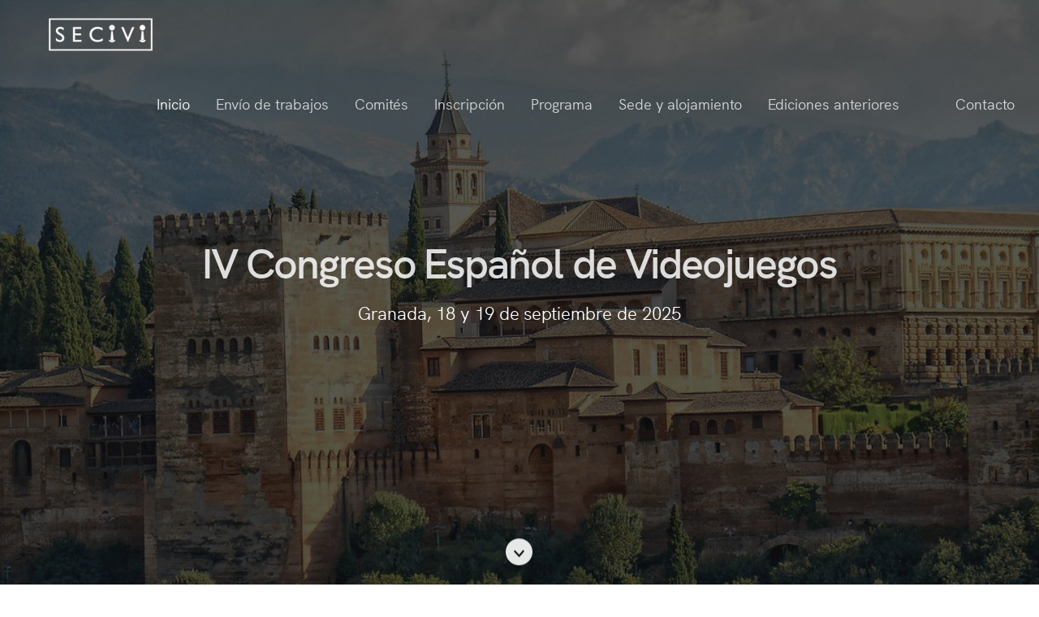

--- FILE ---
content_type: text/html
request_url: https://secivi.org/cev/
body_size: 3041
content:
<!DOCTYPE html>
<html lang="es">
    <head>
        <title>Congreso Español de Videojuegos</title>
        <meta name="description" content="Congreso Español de videojuegos">  
        <meta charset="utf-8">
        <meta name="author" content="http://secivi.org">
        <!--[if IE]><meta http-equiv='X-UA-Compatible' content='IE=edge,chrome=1'><![endif]-->
        <meta name="viewport" content="width=device-width, initial-scale=1.0" />
        
        <!-- Favicons -->
        <link rel="shortcut icon" href="img/favicon.png">

        <!-- CSS -->
        <link rel="stylesheet" href="css/bootstrap.min.css">
        <link rel="stylesheet" href="css/style.css">
        <link rel="stylesheet" href="css/style-responsive.css">
        <link rel="stylesheet" href="css/vertical-rhythm.min.css">
        <link rel="stylesheet" href="css/magnific-popup.css">
        <link rel="stylesheet" href="css/owl.carousel.css">
        <link rel="stylesheet" href="css/animate.min.css">
        <link rel="stylesheet" href="css/splitting.css">

        <style>
          .lead {
            color: whitesmoke;
            font-size: 110%;
            text-align: justify;
          }

          .bala .lead {
            color: black;
            margin-bottom: 0px;
            margin-top: 5px;
          }

          .bala {
            list-style-type: square;
          }

          a {
            text-decoration: none;
            font-weight: 500;
          }
        </style>
    </head>

    <body class="appear-animate">
        
        <!-- Page Loader -->        
        <div class="page-loader dark">
            <div class="loader">Loading...</div>
        </div>
        <!-- End Page Loader -->

        <!-- Skip to Content -->
        <a href="#main" class="btn skip-to-content">Skip to Content</a>
        <!-- End Skip to Content -->
        
        <!-- Page Wrap -->
        <div class="page bg-dark light-content" id="top">
            
            <!-- Navigation panel -->
            <nav class="main-nav dark transparent stick-fixed wow-menubar">
                <div class="full-wrapper relative clearfix">
                    
                    <!-- Logo ( * your text or image into link tag *) -->
                    <div class="nav-logo-wrap local-scroll">
                        <a href="index.html" class="logo">
                            <img src="img/secivi-white-old.png" alt="Secivi" width="152" height="54" />
                        </a>
                    </div>
                    
                    <!-- Mobile Menu Button -->
                    <div class="mobile-nav" role="button" tabindex="0">
                        <i class="fa fa-bars"></i>
                        <span class="sr-only">Menu</span>
                    </div>
                                        
                    <!-- Main Menu -->
                    <div class="inner-nav desktop-nav">
                        <ul class="clearlist">
                            <li><a href="index.html" class="active">Inicio</a></li>
                            <li><a href="submit.html">Envío de trabajos</a></li>
                            <li><a href="pc.html">Comités</a></li>
                            <li><a href="registro.html">Inscripción</a></li>
                            <li><a href="program.html">Programa</a></li>
							<li><a href="venue_hotels.html">Sede y alojamiento</a></li>
                            <li><a href="edanteriores.html">Ediciones anteriores</a></li>
                            <!-- Divider -->
                            <li><a>&nbsp;</a></li>
                            <!-- End Divider -->
                            <li><a href="contacto.html">Contacto</a></li>
                                                        
                        </ul>
                    </div>
                    <!-- End Main Menu -->
                    
                </div>
            </nav>
            <!-- End Navigation panel -->
            
            <main id="main">    
            
                <!-- Home Section -->
                <section class="home-section bg-dark-alfa-70 parallax-5" data-background="img/alhambra.jpg" id="home">
                    <div class="container min-height-100vh d-flex align-items-center pt-100 pb-100">
                        
                        <!-- Hero Content -->
                        <div class="home-content">
                            <div class="wow fadeInUpShort" data-wow-delay=".1s">
                                <h1 class="opacity-085 mb-20 mb-sm-40">IV Congreso Español de Videojuegos</h1>
                            </div>
                            <div class="wow fadeInUpShort" data-wow-delay=".2s">
                                <p class="hs-line-6 ">
                                    Granada, 18 y 19 de septiembre de 2025
                                </p>
                            </div>
                        </div>
                        <!-- End Hero Content -->
                        
                        <!-- Scroll Down -->
                        <div class="local-scroll scroll-down-wrap wow fadeInUpShort" data-wow-offset="0">
                            <a href="#about" class="scroll-down opacity-085"><i class="scroll-down-icon"></i><span class="sr-only">Scroll to the next section</span></a>
                        </div>
                        <!-- End Scroll Down -->
                        
                    </div>
                </section>
                <!-- End Home Section -->

                <!-- Contact Section -->
                <section class="small-section bg-dark-lighter light-content" id="about">
                    <div class="container relative">
                        <div class="row wow fadeInUpShort">
                            <!-- div class="col-md-8 offset-md-2 text-center" -->
                            <div class="col-lg-10 offset-lg-1 col-xl-8 offset-xl-2">
                            <p class="lead">La cuarta edición del Congreso Español de Videojuegos (CEV 2025), que acogerá la <a href="http://www.ugr.es" target="_blank">Universidad de Granada</a>, tiene como objetivo acercar las visiones de <b>investigadores/as y profesionales del diseño y desarrollo de videojuegos</b>, principalmente de empresas y universidades españolas.</p>
							<p class="lead">Dado el carácter multidisciplinar de la creación de videojuegos, el congreso ofrecerá un foro para la presentación y discusión de propuestas enfocadas en diferentes disciplinas, teniendo como nexo común los videojuegos. Éstos serán entornos en los que <b>desarrollar y aplicar nuevas técnicas y estudios a nivel académico o profesional</b> y, a su vez, se podrán usar como herramienta para alcanzar o promover otros objetivos, como los que plantea la gamificación o los juegos serios.</p>
							<p class="lead">CEV 2025 propone la presentación de <b>estudios originales, así como propuestas, pruebas de concepto o ideas en una fase temprana de su desarrollo</b>. Además, ofrece la posibilidad de realizar divulgación sobre <b>trabajos científicos ya publicados</b>, con el fin de dar una mayor visibilidad a las investigaciones llevadas a cabo en nuestro país.</p>
							<p class="lead">Por último, pero no menos importante, el congreso quiere animar a futuros desarrolladores/as e investigadores/as para que participen presentando sus <b>Trabajos Fin de Grado, Trabajos Fin de Máster o Tesis en desarrollo</b> dentro del ámbito de los videojuegos.</p>
               
                        </div>
                        
                        <a href="https://secivi.org"><img src="img/secivi-white.png" alt="Logo SECIVI" class="mx-auto d-block mt-50 mb-50" style="width:33%" ></a>
                        <a href="https://ugr.es"><img src="img/ugr-negativo.png" alt="Logo UGR" class="mx-auto d-block mt-50 mb-50" style="width:33%" ></a>
                        <a href="https://etsiit.ugr.es"><img src="img/etsiit.png" alt="Logo ETSIIT" class="mx-auto d-block mt-50 mb-50" style="width:33%" ></a>
                    </div>
                    </div>
                </section>
                <!-- End Contact Section -->
                
            </main>
            
            <!-- Footer -->
            <footer class="page-section bg-dark light-content footer pb-100 pb-sm-50">
                <div class="container">
                    
                            <!-- Footer Logo -->
        <div class="local-scroll mb-30 wow fadeInUp" data-wow-duration="1.5s">
          <a href="http://secivi.org" target="_blank"><img src="img/secivi-white.png" width="256" alt="SECiVi" /></a>
        </div>
        <!-- End Footer Logo -->

                
                    <!-- Footer Text -->
                    <div class="footer-text">
                        
                        <!-- Copyright -->
                        <div class="footer-copy">
                            © SECiVi 2025.
                        </div>
                        <!-- End Copyright -->
                        
                    </div>
                    <!-- End Footer Text --> 
                    
                 </div>
                 
                 <!-- Top Link -->
                 <div class="local-scroll">
                     <a href="#top" class="link-to-top"><i class="link-to-top-icon"></i><span class="sr-only">Scroll to top</span></a>
                 </div>
                 <!-- End Top Link -->
                 
            </footer>
            <!-- End Footer -->
        
        </div>
        <!-- End Page Wrap -->
        
        
        <!-- JS -->
        <script src="js/jquery.min.js"></script>
        <script src="js/jquery.easing.1.3.js"></script>
        <script src="js/bootstrap.bundle.min.js"></script>
        <script src="js/SmoothScroll.js"></script>
        <script src="js/jquery.scrollTo.min.js"></script>
        <script src="js/jquery.localScroll.min.js"></script>
        <script src="js/jquery.viewport.mini.js"></script>
        <script src="js/jquery.parallax-1.1.3.js"></script>
        <script src="js/jquery.fitvids.js"></script>
        <script src="js/owl.carousel.min.js"></script>
        <script src="js/isotope.pkgd.min.js"></script>
        <script src="js/imagesloaded.pkgd.min.js"></script>
        <script src="js/jquery.magnific-popup.min.js"></script>
        <script src="js/masonry.pkgd.min.js"></script>
        <script src="js/jquery.lazyload.min.js"></script>
        <script src="js/wow.min.js"></script>
        <script src="js/morphext.js"></script>
        <script src="js/typed.min.js"></script>
        <script src="js/all.js"></script>
        <script src="js/contact-form.js"></script>
        <script src="js/jquery.ajaxchimp.min.js"></script>
        <script src="js/objectFitPolyfill.min.js"></script>
        <script src="js/splitting.min.js"></script>
        
    </body>
</html>


--- FILE ---
content_type: text/css
request_url: https://secivi.org/cev/css/style.css
body_size: 23575
content:
@charset "utf-8";
/*------------------------------------------------------------------
[Master Stylesheet]

Project: Rhythm
Version: 3.7.11
Last change: 26 November 2023
Primary use: Multipurpose Template  
-------------------------------------------------------------------*/

/*------------------------------------------------------------------
[Table of contents]

1. Fonts
    1.1. Font Awesome
    1.2. Font HK Grotesk
2. Common styles
3. Page loader
4. Typography
5. Buttons
6. Forms fields
7. Home sections
    7.1. Header common styles
    7.2. Scroll down icon
    7.3. HTML5 BG VIdeo
    7.4. Section edge svg
    7.5. Fullwidth gallery
    7.6. Split background
    7.7. Float Images
    7.8. Typed text
    7.9. Headings styles
8. Custom appear animation
    8.1. Extra styles for animate.css
9. Classic menu bar
    9.1. Logo (in navigation panel)
    9.2. Desktop nav
    9.3. Mobile nav
    9.4. Dark panel style
10. Sections styles
    10.1. Common
11. Services
12. Alternative services
13. Team
14. Features
15. Alt features
16. Counters
17. Portfolio
    17.1. Works filter
    17.2. Works grid
    17.3. Works full view
18. Banner section
19. Call action 1 section
20. Call action 2 section
21. Call action 3 section
22. Work process
23. Testimonial
    23.1. Logotypes
24. Post previews (news section)
25. Newsletter
26. Contact section
    26.1. Contact form
27. Footer
28. Blog
    28.1. Pagination
    28.2. Comments
    28.3. Sidebar
29. Shop
30. Pricing
31. Shortcodes
    31.1. Lightbox Modal
    31.2. Owl Carousel
    31.3. Tabs
    31.4. Tabs minimal
    31.5. Tabs Alternative
    31.6. Alert messages
    31.7. Accordion
    31.8. Toggle
    31.9. Progress bars
    31.10. Font Awesome icons examples
    31.11. Iconmonstr icons examples
32. Intro page
33. Skip to Content Link
34. Morphext


/* ==============================
   Fonts
   ============================== */
  
  /*
   * Font Awesome
   */
  
  @import "all.min.css";
  
  /*
   * Font HK Grotesk
   */

@font-face {
    font-family: 'HK_Grotesk';
    src: url('../webfonts/hkgrotesk-regular-webfont.woff2') format('woff2'),
         url('../webfonts/hkgrotesk-regular-webfont.woff') format('woff');
    font-weight: normal;
    font-style: normal;
    font-display: swap;
}
@font-face {
    font-family: 'HK_Grotesk_alt';
    src: url('../webfonts/hkgrotesk-regular-webfont-alt.woff2') format('woff2'),
         url('../webfonts/hkgrotesk-regular-webfont-alt.woff') format('woff');
    font-weight: 400;
    font-style: normal;
    font-display: swap;
}
@font-face {
    font-family: 'HK_Grotesk';
    src: url('../webfonts/hkgrotesk-italic-webfont.woff2') format('woff2'),
         url('../webfonts/hkgrotesk-italic-webfont.woff') format('woff');
    font-weight: 400;
    font-style: italic;
    font-display: swap;
}
@font-face {
    font-family: 'HK_Grotesk';
    src: url('../webfonts/hkgrotesk-semibold-webfont.woff2') format('woff2'),
         url('../webfonts/hkgrotesk-semibold-webfont.woff') format('woff');
    font-weight: 600;
    font-style: normal;
    font-display: swap;
}


/* ==============================
   Common styles
   ============================== */
:root{
    scroll-behavior: auto;
    --font-global: HK_Grotesk, arial, sans-serif;
    --font-global-alt: HK_Grotesk_alt, arial, sans-serif;
}
html{
    overflow-y: scroll;
    -ms-overflow-style: scrollbar;
}
html, body{
    height: 100%;
    -webkit-font-smoothing: antialiased;
    -moz-osx-font-smoothing: grayscale;
    text-rendering: optimizeLegibility;    
}

iframe{
    border: none;
}
a, b, div, ul, li{
    -webkit-tap-highlight-color: rgba(0,0,0,0); 
    -webkit-tap-highlight-color: transparent; 
    -moz-outline-: none;
}
a:focus:not(.focus-visible),
a:active,
section:focus,
div:active,
div:focus{
    -moz-outline: none;
    outline: none;
}
a:focus.focus-visible,
button:focus.focus-visible,
div:focus.focus-visible{
    -moz-outline: 2px dotted #36a367 !important;
    outline: 2px dotted #36a367 !important;
    outline-offset: 0 !important;
}

img:not([draggable]), embed, object, video{
    max-width: 100%;
    height: auto;
}

.min-height-80vh{
    min-height: 80vh;
}
.min-height-90vh{
    min-height: 90vh;
}
.min-height-100vh{
    min-height: 100vh;
    min-height: calc(var(--vh, 1vh) * 100);
}
.align-center{ text-align:center !important; }
.align-left{ text-align:left !important;}
.align-right{ text-align:right !important; }
.left{float:left !important;}
.right{float:right !important;}
.bg-position-top{background-position-y: top!important;}
.bg-position-bottom{background-position-y: bottom!important;}
.relative{position:relative;}
.hidden{display:none;}
.inline-block{display:inline-block;}
.overflow-hidden{overflow:hidden;}
.white{ color: #fff !important; }
.gray{ color: #757575 !important; }
.light-content .gray{ color: #bbb !important; }
.black{ color: #111 !important; }
.color{ color: #f1273c !important; }
.image-fullwidth img{
    width: 100%;
    height: auto;
}
.opacity-01{ opacity: .1; }
.opacity-015{ opacity: .15; }
.opacity-02{ opacity: .2; }
.opacity-025{ opacity: .25; }
.opacity-03{ opacity: .3; }
.opacity-035{ opacity: .35; }
.opacity-04{ opacity: .4; }
.opacity-045{ opacity: .45; }
.opacity-05{ opacity: .5; }
.opacity-055{ opacity: .55; }
.opacity-06{ opacity: .6; }
.opacity-065{ opacity: .65; }
.opacity-07{ opacity: .7; }
.opacity-075{ opacity: .75; }
.opacity-08{ opacity: .8; }
.opacity-085{ opacity: .85; }
.opacity-09{ opacity: .9; }
.opacity-095{ opacity: .95; }
.opacity-1{ opacity: 1; }
.stick-fixed{
    position: fixed !important;
    top: 0;
    left: 0;
}
.round{
    -webkit-border-radius: 3px !important;
    -moz-border-radius: 3px !important;
    border-radius: 3px !important;
}

::-moz-selection{ color: #fff; background:#000; }
::-webkit-selection{ color: #fff;    background:#000; }
::selection{ color: #fff;    background:#000; }

.animate, .animate *{
    -webkit-transition: all 0.27s cubic-bezier(0.000, 0.000, 0.580, 1.000);
    transition: all 0.27s cubic-bezier(0.000, 0.000, 0.580, 1.000);
}
.no-animate{    
    -webkit-transition-property: none !important;
    -moz-transition-property: none !important;
    -o-transition-property: none !important;
    transition-property: none !important; 
}
.clearlist, .clearlist li {
    list-style: none;
    padding: 0;
    margin: 0;
    background: none;
}

.full-wrapper {
    margin: 0 2%;
}
.container{
    max-width: 1318px;
    padding: 0 30px;
}


/* ==============================
   Page loader
   ============================== */

.page-loader{
    display:block;
    width: 100%;
    height: 100%;
    position: fixed;
    top: 0;
    left: 0;
    background: #fefefe;
    z-index: 100000; 
}

.loader{
    width: 50px;
    height: 50px;
    position: absolute;
    top: 50%;
    left: 50%;
    margin: -25px 0 0 -25px;
    font-size: 10px;
    text-indent: -12345px;
    border-top: 1px solid rgba(0,0,0, 0.15);
    border-right: 1px solid rgba(0,0,0, 0.15);
    border-bottom: 1px solid rgba(0,0,0, 0.15);
    border-left: 1px solid rgba(0,0,0, .55);
  
    -webkit-border-radius: 50%;
    -moz-border-radius: 50%;
    border-radius: 50%;
  
    -webkit-animation: spinner 700ms infinite linear;
    -moz-animation: spinner 700ms infinite linear;
    -ms-animation: spinner 700ms infinite linear;
    -o-animation: spinner 700ms infinite linear;
    animation: spinner 700ms infinite linear;
    
    will-change: transform;
  
    z-index: 100001;
}

.page-loader.dark{
    background: #111;   
}

.page-loader.dark .loader{
    border-top: 1px solid rgba(255,255,255, 0.15);
    border-right: 1px solid rgba(255,255,255, 0.15);
    border-bottom: 1px solid rgba(255,255,255, 0.15);
    border-left: 1px solid rgba(255,255,255, .5);
  
    -webkit-border-radius: 50%;
    -moz-border-radius: 50%;
    border-radius: 50%;
  
    -webkit-animation: spinner 700ms infinite linear;
    -moz-animation: spinner 700ms infinite linear;
    animation: spinner 700ms infinite linear;
  
    z-index: 100001;
}

@-webkit-keyframes spinner {
  0% {
    -webkit-transform: rotate(0deg);
    -moz-transform: rotate(0deg);
    transform: rotate(0deg);
  }

  100% {
    -webkit-transform: rotate(360deg);
    -moz-transform: rotate(360deg);
    transform: rotate(360deg);
  }
}

@-moz-keyframes spinner {
  0% {
    -webkit-transform: rotate(0deg);
    -moz-transform: rotate(0deg);
    transform: rotate(0deg);
  }

  100% {
    -webkit-transform: rotate(360deg);
    -moz-transform: rotate(360deg);
    transform: rotate(360deg);
  }
}

@keyframes spinner {
  0% {
    -webkit-transform: rotate(0deg);
    -moz-transform: rotate(0deg);
    transform: rotate(0deg);
  }

  100% {
    -webkit-transform: rotate(360deg);
    -moz-transform: rotate(360deg);
    transform: rotate(360deg);
  }
}



/* ==============================
   Typography
   ============================== */

body{
    color: #111;
    font-family: var(--font-global);
    font-size: 18px;
    font-weight: 400; /*500*/ 
    letter-spacing: -0.00208em;
    line-height: 1.61;    
}

a{
    color: #111;
    text-decoration: underline;
    -webkit-transition: color 0.1s cubic-bezier(0.000, 0.000, 0.580, 1.000);
    transition: color 0.1s cubic-bezier(0.000, 0.000, 0.580, 1.000);
}
a:hover{
    color: #555;
    text-decoration: underline;
}
b, strong{
    font-weight: 600;
}
mark{
    position: relative;
    padding: 0;
    color: inherit;
    background-color: transparent;
    background-image: linear-gradient(90deg,rgba(17,17,17,.1) 0,rgba(17,17,17,.1) 100%);
    background-repeat: no-repeat;
    background-size: 100% .3em;
    background-position: 0 110%;
}
.light-content mark{
    background-image: linear-gradient(90deg,rgba(255,255,255,.2) 0,rgba(255,255,255,.2) 100%);
}
.small,
small{
    font-weight: 400; /*500*/ 
}
h1,h2,h3,h4,h5,h6,
.h1,.h2,.h3,.h4,.h5,.h6{
    margin-bottom: 1em;
    font-weight: 600;
    line-height: 1.2;   
}

h1, .h1{
    margin-bottom: 0.5em;
    font-size: 3.25rem;
    letter-spacing: -0.04em;
}
h2, .h2{
    margin-bottom: 0.5em;
    font-size: 2.875rem;
    letter-spacing: -0.04em;
}
h3, .h3{
    margin-bottom: 0.7em;
    font-size: 2.17rem;
    letter-spacing: -0.04em;
}
h4, .h4{
    font-size: 1.5rem;
    letter-spacing: -0.04em;
}
h5, .h5{
    font-size: 1.25rem;
}
h6, .h6{
    font-size: 1rem;
    font-weight: 700;
}
p{
    margin: 0 0 1.5em 0;
}
ul, ol{
    margin: 0 0 1.5em 0;
}
blockquote{
    margin: 0 0 3em 0;
    padding: 0;
    border: none;
    background: none;
    font-style: normal;
    letter-spacing: -0.02em;
    line-height: 1.6;
}
blockquote p{
    position: relative;
    margin-bottom: 1em;
    font-size: 26px;
    font-style: normal;
    letter-spacing: -0.02em;
    line-height: 1.6;
}
blockquote footer{
    margin-top: -10px;
    font-size: 15px;
    font-weight: 400; /*500*/ 
}
dl dt{
    font-weight: 600;
}
pre{
    background-color: #f9f9f9;
    border-color: #ddd;

}
hr{
    background-color: #000;
    opacity: .1;
}
hr.white{
    background-color: #fff;
}

.uppercase{
    text-transform: uppercase;
    letter-spacing: 0.0454545em;
}
.serif{
    font-family: "Times New Roman", Times, serif;
    font-style: italic;
    font-weight: normal;
}
.normal{
    font-weight: normal;
}
.strong{
    font-weight: 700 !important;
}
.lead{
    margin: 1em 0 2em 0;
    font-size: 140%;
    font-weight: 400; /*500*/ 
    letter-spacing: -0.02em;
    line-height: 1.6;
}
.lead-alt{
    font-size: 46px;
    font-weight: 600;
    line-height: 1.196;
    letter-spacing: -0.04em;
}
.text{        
    font-size: 16px;
    color: #5f5f5f;
    line-height: 1.8;
}
.text h1,
.text h2,
.text h3,
.text h4,
.text h5,
.text h6{
    color: #111;
}
.light-content .text{
    font-weight: 400;
    color: #fff;
}
.light-content .text h1,
.light-content .text h2,
.light-content .text h3,
.light-content .text h4,
.light-content .text h5,
.light-content .text h6{
    color: #fff;
}
.dropcap{
    float: left;
    font-size: 3em;
    line-height: 1;
    padding: 2px 8px 2px 0;    
}
.table-bordered th,
.table-bordered td{
    border-color: #e0e0e0;
}
.light-content table{
    color: #fff;
    border-color: #333;
}
.light-content .table-bordered th,
.light-content .table-bordered td{
    border-color: #333;
}
.light-content .table-striped tbody tr:nth-of-type(odd){
    background-color: rgba(255,255,255, .05);
    color: #fff;
}

.highlight pre{
    border: 1px solid #eaeaea;
    background: #fcfcfc;
    color: #555;
    
    -webkit-border-radius: 3px;
    -moz-border-radius: 3px;
    border-radius: 3px;
}
.light-content .highlight pre{
    border-color: transparent;
    background-color: #282828;
    color: #bbb;
}

.big-icon{
    display: block;
    width: 90px;
    height: 90px;
    margin: 0 auto 20px;
    border: 3px solid #111;
    text-align: center;
    line-height: 81px;
    font-size: 32px;
    color: #111;
    
    -webkit-border-radius: 50%;
    -moz-border-radius: 50%;
    border-radius: 50%;
    
    -webkit-transition: all 0.27s cubic-bezier(0.000, 0.000, 0.580, 1.000);
    transition: all 0.27s cubic-bezier(0.000, 0.000, 0.580, 1.000);
}
.big-icon .fa-play{
    position: relative;
    left: 4px;
}
.big-icon-link{
    display: inline-block;
    text-decoration: none;
    -webkit-transform: scale(1.0001);
    transform: scale(1.0001);
}
.big-icon-link:hover .big-icon{
    -webkit-transition:0 none !important;
    transition:0 none !important;  
}
.big-icon-link:hover .big-icon{
    -webkit-transform: scale(1.05);
    transform: scale(1.05);    
}
.big-icon-link:active .big-icon{
    -webkit-transform: scale(0.99);
    transform: scale(0.99);
}
.big-icon-link:hover{
    text-decoration: none;
}
.light-content .big-icon{
    color: #fff;
    border-color: #fff;
}


/* ==============================
   Buttons
   ============================== */
  
.btn-mod,
a.btn-mod{
    -webkit-box-sizing: border-box;
    -moz-box-sizing: border-box;
    box-sizing: border-box;
    padding: 3px 13px 4px;
    color: #fff;
    background: rgba(17,17,17, .9);
    border: 2px solid transparent;
    font-size: 12px;
    font-weight: 600;
    text-transform: uppercase;
    text-decoration: none;
    letter-spacing: .065em;
    border-radius: 0;
    box-shadow: none;
    -webkit-transition: all 0.2s cubic-bezier(0.000, 0.000, 0.580, 1.000);
    transition: all 0.2s cubic-bezier(0.000, 0.000, 0.580, 1.000);
}
.btn-mod:hover,
.btn-mod:focus,
a.btn-mod:hover,
a.btn-mod:focus{
    background: #000;
    color: #fff;
    text-decoration: none;
    outline: none;
    border-color: transparent;
    box-shadow: none;
}
.btn-mod:active{
    cursor: pointer !important;
    outline: none !important;
}
.btn-hover-up:hover{
    -webkit-transform: translateY(-2px);
    transform: translateY(-2px);
}

.btn-mod.btn-small{
    height: auto;
    padding: 7px 17px 8px;
    font-size: 12px;
    letter-spacing: 1px;
} 
.btn-mod.btn-medium{
    height: auto;
    padding: 11px 37px 12px;
    font-size: 14px;
} 
.btn-mod.btn-large{
    height: auto;
    padding: 14px 38px 15px;
    font-size: 15px;
} 

.btn-mod.btn-glass{
    color: rgba(255,255,255, .75);
    background: rgba(0,0,0, .40);
}
.btn-mod.btn-glass:hover,
.btn-mod.btn-glass:focus{
    color: rgba(255,255,255, 1);
    background: rgba(0,0,0, 1);
}

.btn-mod.btn-border{
    color: #151515;
    border: 2px solid #151515;
    background: transparent;
}
.btn-mod.btn-border:hover,
.btn-mod.btn-border:focus{
    color: #fff;
    border-color: transparent;
    background: #000;
}

.btn-mod.btn-border-c{
    color: #f1273c;
    border: 2px solid #f1273c;
    background: transparent;
}
.btn-mod.btn-border-c:hover,
.btn-mod.btn-border-c:focus{
    color: #fff;
    border-color: transparent;
    background: #f1273c;
}

.btn-mod.btn-border-w{
    color: #fff;
    border: 2px solid rgba(255,255,255, .75);
    background: transparent;
}
.btn-mod.btn-border-w:hover,
.btn-mod.btn-border-w:focus{
    color: #111;
    border-color: transparent;
    background: #fff;
    box-shadow: 0 5px 7px 0 rgba(0, 0, 0, 0.2);
}

.btn-mod.btn-w{
    color: #111;
    background: rgba(255,255,255, .9);    
}
.btn-mod.btn-w:hover,
.btn-mod.btn-w:focus{
    color: #111;
    background: rgba(255,255,255, 1);
    box-shadow: 0 5px 7px 0 rgba(0, 0, 0, 0.2);
}

.btn-mod.btn-w-color{
    color: #f1273c;
    background: #fff;
}
.btn-mod.btn-w-color:hover,
.btn-mod.btn-w-color:focus{
    color: #151515;
    background: #fff;
}

.btn-mod.btn-gray{
    color: #707070;
    background: #e5e5e5;
}
.btn-mod.btn-gray:hover,
.btn-mod.btn-gray:focus{
    color: #333;
    background: #d5d5d5;
}

.btn-mod.btn-color{
    color: #fff;
    background: #f1273c;
}
.btn-mod.btn-color:hover,
.btn-mod.btn-color:focus{
    color: #fff;
    background: #f1273c;
    opacity: .85;
}

.btn-mod.btn-circle{
    -webkit-border-radius: 30px;
    -moz-border-radius: 30px;
    border-radius: 30px;
}
.btn-mod.btn-round{
    border-radius: 3px;
}
.btn-icon{
    position: relative;
    border: none;
    overflow: hidden;
}
.btn-icon.btn-small{
    overflow: hidden;
}
.btn-icon > span{
    width: 100%;
    height: 50px;
    line-height: 50px;
    margin-top: -25px;
    position: absolute;
    top: 50%;
    left: 0;
    color: #777;
    font-size: 48px;
    opacity: .2;
    
    -webkit-transition: all 0.2s cubic-bezier(0.000, 0.000, 0.580, 1.000);
    transition: all 0.2s cubic-bezier(0.000, 0.000, 0.580, 1.000);
}
.btn-icon:hover > span{
    opacity: 0;
    
    -webkit-transform: scale(2);
    -moz-transform: scale(2);
    transform: scale(2);
}
.btn-icon > span.white{
    color: #fff;
}
.btn-icon > span.black{
    color: #000;
}
.btn-full{
    width: 100%;
}


/* ==============================
   Forms fields
   ============================== */

.form input[type="text"],
.form input[type="email"],
.form input[type="number"],
.form input[type="url"],
.form input[type="search"],
.form input[type="tel"],
.form input[type="password"],
.form input[type="date"],
.form input[type="color"],
.form select{
    display: inline-block;
    height: 27px;
    vertical-align: middle;
    font-size: 13px;
    font-weight: 400;
    color: #757575;
    border: 1px solid rgba(0,0,0, .24);
    padding-top: 0;
    padding-bottom: 3px;
    padding-left: 7px;
    padding-right: 7px;
    border-radius: 0;
    box-shadow: none;
    
    -moz-box-sizing: border-box;
    -webkit-box-sizing: border-box;
    box-sizing: border-box;
    
    -webkit-transition: all 0.2s cubic-bezier(0.000, 0.000, 0.580, 1.000);  
    transition: all 0.2s cubic-bezier(0.000, 0.000, 0.580, 1.000);
    
    -webkit-appearance: none;
}
.form select:not([multiple]){
    padding-right: 24px !important;
    background-image: url('data:image/svg+xml;utf8,<svg xmlns="http://www.w3.org/2000/svg" xmlns:xlink="http://www.w3.org/1999/xlink" width="9px" height="5px"><path fill-rule="evenodd" fill="rgb(17, 17, 17)" d="M8.886,0.631 L8.336,0.117 C8.263,0.049 8.178,0.015 8.083,0.015 C7.988,0.015 7.903,0.049 7.830,0.117 L4.506,3.155 L1.183,0.117 C1.109,0.049 1.025,0.015 0.930,0.015 C0.834,0.015 0.750,0.049 0.677,0.117 L0.127,0.631 C0.053,0.699 0.017,0.778 0.017,0.867 C0.017,0.956 0.053,1.035 0.127,1.103 L4.253,4.892 C4.327,4.960 4.411,4.994 4.506,4.994 C4.602,4.994 4.686,4.960 4.759,4.892 L8.886,1.103 C8.959,1.035 8.996,0.956 8.996,0.867 C8.996,0.778 8.959,0.699 8.886,0.631 L8.886,0.631 Z"/></svg>');
    background-repeat: no-repeat;
    background-position: right 8px center;
    background-size: 9px 5px;    
}
.form select[multiple]{
    height: auto;
}
.form input[type="text"]:hover,
.form input[type="email"]:hover,
.form input[type="number"]:hover,
.form input[type="url"]:hover,
.form input[type="search"]:hover,
.form input[type="tel"]:hover,
.form input[type="password"]:hover,
.form input[type="date"]:hover,
.form input[type="color"]:hover,
.form select:hover{
    border-color: rgba(0,0,0, .38);
}
.form input[type="text"]:focus,
.form input[type="email"]:focus,
.form input[type="number"]:focus,
.form input[type="url"]:focus,
.form input[type="search"]:focus,
.form input[type="tel"]:focus,
.form input[type="password"]:focus,
.form input[type="date"]:focus,
.form input[type="color"]:focus,
.form select:focus{
    color: #111;
    border-color: rgba(0,0,0, .7);
    box-shadow: 0 0 3px rgba(0,0,0, .3);
    outline: none;
}
.light-content input[type="text"],
.light-content input[type="email"],
.light-content input[type="number"],
.light-content input[type="url"],
.light-content input[type="search"],
.light-content input[type="tel"],
.light-content input[type="password"],
.light-content input[type="date"],
.light-content input[type="color"],
.light-content select,
.light-content input[type="text"]:hover,
.light-content input[type="email"]:hover,
.light-content input[type="number"]:hover,
.light-content input[type="url"]:hover,
.light-content input[type="search"]:hover,
.light-content input[type="tel"]:hover,
.light-content input[type="password"]:hover,
.light-content input[type="date"]:hover,
.light-content input[type="color"]:hover,
.light-content select:hover,
.light-content input[type="text"]:focus,
.light-content input[type="email"]:focus,
.light-content input[type="number"]:focus,
.light-content input[type="url"]:focus,
.light-content input[type="search"]:focus,
.light-content input[type="tel"]:focus,
.light-content input[type="password"]:focus,
.light-content input[type="date"]:focus,
.light-content input[type="color"]:focus,
.light-content select:focus{
    border-color: #fff;
}
.form input[type="text"].input-lg,
.form input[type="email"].input-lg,
.form input[type="number"].input-lg,
.form input[type="url"].input-lg,
.form input[type="search"].input-lg,
.form input[type="tel"].input-lg,
.form input[type="password"].input-lg,
.form input[type="date"].input-lg,
.form input[type="color"].input-lg,
.form select.input-lg{
    height: 55px;
    padding-bottom: 4px;
    padding-left: 15px;
    padding-right: 15px;
    font-size: 18px;
}
.form input[type="text"].input-md,
.form input[type="email"].input-md,
.form input[type="number"].input-md,
.form input[type="url"].input-md,
.form input[type="search"].input-md,
.form input[type="tel"].input-md,
.form input[type="password"].input-md,
.form input[type="date"].input-md,
.form input[type="color"].input-md,
.form select.input-md{
    height: 48px;
    padding-left: 13px;
    padding-right: 13px;
    font-size: 16px;
}
.form input[type="text"].input-sm,
.form input[type="email"].input-sm,
.form input[type="number"].input-sm,
.form input[type="url"].input-sm,
.form input[type="search"].input-sm,
.form input[type="tel"].input-sm,
.form input[type="password"].input-sm,
.form input[type="date"].input-sm,
.form input[type="color"].input-sm,
.form select.input-sm{
    height: 37px;
    padding-left: 10px;
    padding-right: 10px;
    font-size: 15px;
}
.form textarea{
    font-size: 13px;
    font-weight: 400;
    color: #757575;
    border-color: rgba(0,0,0, .24);
    padding: 0 7px;
    outline: none;
    
    -webkit-box-shadow: none;
    -moz-box-shadow: none;
    box-shadow: none;
    
    -webkit-border-radius: 0;
    -moz-border-radius: 0;
    border-radius: 0;
    
    -webkit-appearance: none;
}
.form textarea:hover{
    border-color: rgba(0,0,0, .38);
}
.form textarea:focus{
    color: #111;
    border-color: rgba(0,0,0, .7);
    box-shadow: 0 0 3px rgba(0,0,0, .3);
}
.light-content textarea,
.light-content textarea:hover,
.light-content textarea:focus{
    border-color: #fff;
}
.form textarea.input-lg{
    padding: 12px 15px;
    font-size: 18px;
}
.form textarea.input-md{
    padding: 8px 13px;
    font-size: 16px;
    
}
.form textarea.input-sm{
    padding: 5px 10px;
    font-size: 15px;
}
.form label{
    display: inline-block;
    margin-bottom: .5rem;
    font-size: 20px;
    font-weight: 600;
}
.form .form-group{
    margin-bottom: 10px;
}

.form input.error{
    border-color: #f1273c;
}
.form div.error{
    margin-top: 20px;
    padding: 13px 20px;
    text-align: center;
    background: rgba(228,25,25, .75);
    color: #fff;
    border-radius: 3px;
}
.form div.error a,
.form div.error a:hover{
    color: #fff;
}
.form div.success{
    margin-top: 20px;
    padding: 13px 20px;
    text-align: center;
    background: rgba(50,178,95, .75);
    color: #fff;
    border-radius: 3px;
}

.form-tip{
    font-size: 14px;
    color: #757575;
}
.form-tip .fa{
    font-size: 12px;
}
.light-content .form-tip{
    color: #bbb;
}


/* ==============================
   Home sections
   ============================== */
  
/*
 * Header common styles
 */

.home-section{
    width: 100%;
    display: block;    
    position: relative;
    overflow: hidden;
    background-repeat: no-repeat;
    background-attachment: fixed;
    background-position: center center;
    -webkit-background-size: cover;
    -moz-background-size: cover;
    -o-background-size: cover;
    background-size: cover;
}

/* Home content */

.home-content{
    width: 100%;
    position: relative;
    text-align: center;
}

/*
 * Scroll down icon
 */

@-webkit-keyframes scroll-down-anim {
    0%{ -webkit-transform: translateY(-3px); }
    50%{ -webkit-transform: translateY(3px); }
    100%{ -webkit-transform: translateY(-3px); }
}
@keyframes scroll-down-anim {
    0%{ transform: translateY(-3px); }
    50%{ transform: translateY(3px); }
    100%{ transform: translateY(-3px); }
}

.scroll-down-wrap{
    position: absolute;
    bottom: 13px;
    left: 50%;
    width: 48px;
    height: 48px;
    margin-left: -24px;    
}
.scroll-down{
    display: block;
    width: 100%;
    height: 100%;
    text-decoration: none;
    opacity: .9;
    -webkit-transition: all 500ms cubic-bezier(0.250, 0.460, 0.450, 0.940); 
    transition: all 500ms cubic-bezier(0.250, 0.460, 0.450, 0.940);    
    -webkit-animation: scroll-down-anim 1.15s infinite;
    animation: scroll-down-anim 1.15s infinite; 
}
.scroll-down:before{
    display: block;
    content: "";
    width: 33px;
    height: 33px;
    margin: -17px 0 0 -17px;
    position: absolute;
    top: 50%;
    left: 50%;
    background: #fff;
    border-radius: 50%;    
    box-shadow: 0 3px 5px 0 rgba(0, 0, 0, 0.1);
    
    -webkit-transition: all 500ms cubic-bezier(0.250, 0.460, 0.450, 0.940); 
    transition: all 500ms cubic-bezier(0.250, 0.460, 0.450, 0.940);
    
    z-index: 1;
}
.scroll-down:hover:before{
    opacity: .8;
    box-shadow: 0 5px 7px 0 rgba(0, 0, 0, 0.26);
}
.scroll-down-icon{
    display: block;
    width: 13px;
    height: 9px;
    margin-left: -7px;
    margin-top: -3px;
    position: absolute;
    left: 50%;
    top: 50%;  
    background: url('data:image/svg+xml;utf8,<svg xmlns="http://www.w3.org/2000/svg" xmlns:xlink="http://www.w3.org/1999/xlink" width="13px" height="9px"><path fill-rule="evenodd" fill="rgb(17, 17, 17)" d="M13.004,1.626 L6.780,9.003 L6.304,8.474 L6.133,8.664 L-0.004,1.955 L1.453,0.335 L6.550,5.905 L11.536,-0.005 L13.004,1.626 Z"/></svg>');
    background-repeat: no-repeat;
    z-index: 2;
}

/*
 * HTML5 BG VIdeo
 */

.bg-video-wrapper{
    position: absolute;
    width: 100%;
    height: 100%;
    top: 0px;
    left: 0px;
}
.bg-video-overlay{
    position: absolute;
    width: 100%;
    height: 100%;
    top: 0px;
    left: 0px;
}
.bg-video-wrapper > video{
    position: absolute;
    top: 0;
    left: 0;
    min-width: 100%;
    min-height: 100%;
    object-fit: cover;
} 
a.bg-video-button-muted{
    display:block;
    width: 1em;
    height: 1em;
    position: absolute;
    bottom: 20px;
    left: 20px;    
    font-size: 28px;
    line-height: 1;
    color: #fff;  
    opacity: .75;    
    z-index: 1000;
}

/*
 * Section edge svg
 */

.edge-top-figure{
    width: 100%;
    position: absolute;
    top: 0;
    left: 0;
}
.edge-top-figure svg{
    width: 100%;
}
.edge-bottom-figure{
    width: 100%;
    position: absolute;
    bottom: 0;
    left: 0;
}
.edge-bottom-figure svg{
    width: 100%;
}

/*
 * Fullwidth gallery
 */

.fullwidth-gallery-wrapper{
    position: absolute;
    top: 0;
    left: 0;
    width: 100%;
}
.fullwidth-galley-content{
    position: relative;
    z-index: 25;
}

/*
 * Split background
 */

.split-background{
    position: absolute;
    top: 0;
    right: 0;
    width: 45.187%;
    height: 100%;
    background: #f5f5f5;
}
.light-content .split-background{
    background: #232323;
} 

/*
 * Float Images
 */

.float-images{
    position: absolute;
    top: 0;
    left: 0;
    width: 100%;
    height: 100%;
}
.float-images-1{
    position: absolute;
    top: 8.1875vw;
    left: 15.0625vw;
    width: 14.3125vw;
}
.float-images-2{
    position: absolute;
    bottom: 0;
    left: 3.125vw;
    width: 14.3125vw;
}
.float-images-3{
    position: absolute;
    bottom: 40.33333vh;
    right: 14vw;
    width: 10.6875vw;
}
.float-images-4{
    position: absolute;
    bottom: 18vh;
    right: 3.125vw;
    width: 14.3125vw;
}

/*
 * Typed text
 */

.typewrite .wrap:after{
    -webkit-animation: blink 0.7s infinite;
    -moz-animation: blink 0.7s infinite;
    animation: blink 0.7s infinite;
}
@-webkit-keyframes blink{
	0% { opacity:1; }
	50% { opacity:0; }
	100% { opacity:1; }
}
@-moz-keyframes blink{
	0% { opacity:1; }
	50% { opacity:0; }
	100% { opacity:1; }
}
@keyframes blink{
	0% { opacity:1; }
	50% { opacity:0; }
	100% { opacity:1; }
}

/* 
 * Headings styles
 */

.hs-wrap{
    max-width: 570px;
    margin: 0 auto;
    padding: 47px 30px 53px;
    position: relative;
    text-align: center;   
    border: 1px solid rgba(255,255,255, .5);
}

.hs-line-1{
    margin-top: 0;
    font-size: 94px;
    font-weight: 600;
    letter-spacing: -0.009375em;
}
.hs-line-2{
    margin-top: 0;
    font-size: 80px;
    font-weight: 600;
    letter-spacing: -0.03em;
    line-height: 1.3;
}
.hs-line-3{
    margin-top: 0;
    font-size: 22px;
    line-height: 1.4;
    font-weight: 600;
    text-transform: uppercase;
    letter-spacing: 0.0454545em;
}
.hs-line-4{
    margin-top: 0;
    font-size: 26px;
    line-height: 1.4;
    font-weight: 400;    
}
.hs-line-5{
    margin-top: 0;
    font-size: 74px;
    font-weight: 600;
    letter-spacing: -0.03em;
    line-height: 1.2;
}
.hs-line-6{
    margin-top: 0;
    font-family: var(--font-global-alt);
    font-size: 22px;
    font-weight: 400;
    line-height: 1.2;
}
.hs-line-7{
    margin-top: 0;
    font-size: 72px;
    font-weight: 600;
    line-height: 1.2;
    letter-spacing: -0.03em;
}
.hs-line-8{
    margin-top: 0;
    font-size: 25px;
    font-weight: 400;
    line-height: 1.3;
}
.hs-line-9{
    margin-top: 0;
    font-size: 92px;
    letter-spacing: -0.03em;
    line-height: 1.3;
}
.hs-line-10{
    margin-top: 0;
    font-size: 20px;
    font-weight: 600;
}
.hs-line-11{
    margin-top: 0;
    font-size: 30px;
    font-weight: 400;
}
.hs-line-12{
    margin-top: 0;
    font-size: 87px;
    font-weight: 600;
    line-height: 1.2;
    letter-spacing: -0.02em;
}
.hs-line-13{
    margin-top: 0;
    font-size: 96px;
    font-weight: 400;
}
.hs-line-14{
    margin-top: 0;
    font-size: 48px;
    font-weight: 400;
    line-height: 1.4;
}
.hs-line-15{
    margin-top: 0;
    font-size: 36px;
    font-weight: 400;
    line-height: 1.3;
}


/* ==============================
   Custom appear animation
   ============================== */

.appear-animate .wordsAnimIn .word{
    opacity: 0;
    -webkit-transform: translateY(1em) scale(.75) skew(-5deg) rotate(7deg);
    transform: translateY(1em) scale(.75) skew(-5deg) rotate(7deg);
    -webkit-transform-origin: 0 50%;
    transform-origin: 0 50%;
    -webkit-transition: all 0.5s cubic-bezier(0, 0.55, 0.45, 1);
    transition: all 0.5s cubic-bezier(0, 0.55, 0.45, 1);
    transition-delay: calc( 0.05s * var(--word-index) );
}
html:not(.mobile) .appear-animate .wordsAnimIn .word{
    will-change: opacity, transform;
}
@media print{
    .appear-animate .wordsAnimIn .word{
        opacity: 1 !important;
        -webkit-transform: none !important;
        transform: none !important;
    }
}
.wordsAnimIn.animated .word,
.mobile .wordsAnimIn .word{
    opacity: 1;
    -webkit-transform: translateY(0) scale(1) skew(0) rotate(0);
    transform: translateY(0) scale(1) skew(0) rotate(0);
}
.appear-animate .wordsAnimLongIn .word{
    opacity: 0;
    -webkit-transform: translateY(.5em);
    transform: translateY(.5em);
    -webkit-transition: all 2.5s cubic-bezier(0, 0.55, 0.45, 1);
    transition: all 2.5s cubic-bezier(0, 0.55, 0.45, 1);
    -webkit-transition-delay: calc( 0.3s * var(--word-index) );
    transition-delay: calc( 0.3s * var(--word-index) );
}
html:not(.mobile) .appear-animate .wordsAnimLongIn .word{
    will-change: opacity, transform;
}
@media print{
    .appear-animate .wordsAnimLongIn .word{
        opacity: 1 !important;
        -webkit-transform: none !important;
        transform: none !important;
    }
}
.wordsAnimLongIn.animated .word,
.mobile .wordsAnimLongIn .word{
    opacity: 1;
    -webkit-transform: translateY(0);
    transform: translateY(0);
}
.appear-animate .linesAnimIn .word{
    opacity: 0;
    -webkit-backface-visibility: hidden;
    backface-visibility: hidden;
    -webkit-transform: translateY(60px) translateZ(0) scale(1.0) rotate(0.02deg);   
    transform: translateY(60px) translateZ(0) scale(1.0) rotate(0.02deg);
    -webkit-transform-origin: 0 50%;
    transform-origin: 0 50%;
    -webkit-transition: all 1s cubic-bezier(0, 0.55, 0.45, 1);
    transition: all 1s cubic-bezier(0, 0.55, 0.45, 1);
    -webkit-transition-delay: calc( 0.1s * var(--line-index) );
    transition-delay: calc( 0.1s * var(--line-index) );
}
html:not(.mobile) .appear-animate .linesAnimIn .word{
    will-change: opacity, transform;
}
@media print{
    .appear-animate .linesAnimIn .word{
        opacity: 1 !important;
        -webkit-transform: none !important;
        transform: none !important;
    }
}
.linesAnimIn.animated .word,
.mobile .linesAnimIn .word{
    opacity: 1;   
    -webkit-transform: translateY(0) translateZ(0) scale(1.0) rotate(0.02deg);
    transform: translateY(0) translateZ(0) scale(1.0) rotate(0.02deg);
}

/*
 * Extra styles for animate.css
 */

.wow,
.wow-menubar,
.wow-p{
    opacity: 0.01;    
}
html:not(.mobile) .wow,
html:not(.mobile) .wow-menubar,
html:not(.mobile) .wow-p{
    will-change: opacity, transform;
}
.appear-animate .wow.scaleOutIn{
    opacity: 1;
    -webkit-transform: scale(1.2);
    transform: scale(1.2);
}
.appear-animate .wow.animated,
.appear-animate .wow.scaleOutIn.animated,
.appear-animate .wow-p.amimated,
.appear-animate .wow-menubar.animated,
.mobile .appear-animate .wow,
.mobile .appear-animate .wow-menubar,
.mobile .appear-animate .wow-p{
    opacity: 1;
    -webkit-transform: scale(1.0);
    transform: scale(1.0);
}
@media print{
    .wow,
    .wow.scaleOutIn,
    .wow-menubar,
    .wow-p{
        opacity: 1 !important;
        -webkit-transform: none !important;
        transform: none !important;
        -webkit-animation: none !important;
        animation: none !important;
    }
}
.fadeInDownShort, .fadeInUpShort, .scalexIn, .fadeScaleIn, 
.fadeScaleOutIn, .fadeScaleOutInShort,
.backInDown, .backInLeft, .backInRight, .backInUp,
.bounceIn, .bounceInDown, .bounceInLeft, .bounceInRight, .bounceInUp, 
.fadeIn, .fadeInDown, .fadeInDownBig, .fadeInLeft, .fadeInLeftBig, 
.fadeInRight, .fadeInRightBig, .fadeInUp, .fadeInUpBig, .fadeInTopLeft,
.fadeInTopRight, .fadeInBottomLeft, .fadeInBottomRight, .flipInX, .flipInY,
.lightSpeedInRight, .lightSpeedInLeft, .rotateIn, .rotateInDownLeft,
.rotateInDownRight, .rotateInUpLeft, .rotateInUpRight, .jackInTheBox, 
.rollIn, .zoomIn, .zoomInDown, .zoomInLeft, .zoomInRight, .zoomInUp{
    -webkit-backface-visibility: hidden;
    backface-visibility: hidden;    
    -webkit-transform: translateZ(0);
    transform: translateZ(0);
}
@keyframes fadeInDownShort{
    0%{
        opacity: 0;
        -webkit-transform: translate3d(0,-37px,0);
        transform: translate3d(0,-37px,0)
    }
    to{
        opacity: 1;
        -webkit-transform: translate3d(0,0,0);
        transform: translate3d(0,0,0);
    }
}
.fadeInDownShort{
    -webkit-animation-name: fadeInDownShort;
    animation-name: fadeInDownShort
}
@keyframes fadeInUpShort{
    0%{
        opacity: 0;
        -webkit-transform: translate3d(0,37px,0);
        transform: translate3d(0,37px,0);
    }
    to{
        opacity: 1;
        -webkit-transform: translate3d(0,0,0);
        transform: translate3d(0,0,0);
    }
}
.fadeInUpShort{
    -webkit-animation-name: fadeInUpShort;
    animation-name: fadeInUpShort;
    
}
@keyframes scalexIn{
    0%{
        opacity: 0;
        -webkit-transform: scaleX(0);
        transform: scaleX(0);
        -webkit-transform-origin: left center;
        transform-origin: left center;        
    }
    to{
        opacity: 1;
        -webkit-transform: scaleX(1);
        transform: scaleX(1);
        -webkit-transform-origin: left center;
        transform-origin: left center;
    }
}
.scalexIn{
    -webkit-animation-name: scalexIn;
    animation-name: scalexIn;
}
@keyframes fadeScaleIn{
    0%{
        opacity: 0;
        -webkit-transform: scale(.975) rotate(0.1deg);
        transform: scale(.975) rotate(0.1deg);   
    }
    to{
        opacity: 1;
        -webkit-transform: scale(1.001) rotate(0);
        transform: scale(1.00) rotate(0);
    }
}
.fadeScaleIn{
    -webkit-animation-name: fadeScaleIn;
    animation-name: fadeScaleIn;
}
@keyframes scaleOutIn{
    0%{
        -webkit-transform: scale(1.2);
        transform: scale(1.2);      
    }
    to{
        -webkit-transform: scale(1.0);
        transform: scale(1.0);
    }
}
.scaleOutIn{
    -webkit-animation-name: scaleOutIn;
    animation-name: scaleOutIn;
}
@keyframes fadeScaleOutIn{
    0%{
        opacity: 0;
        -webkit-transform: scale(1.5);
        transform: scale(1.5);      
    }
    to{
        opacity: 1;
        -webkit-transform: scale(1);
        transform: scale(1);
    }
}
.fadeScaleOutIn{
    -webkit-animation-name: fadeScaleOutIn;
    animation-name: fadeScaleOutIn;
}
@keyframes fadeScaleOutInShort{
    0%{
        opacity: 0;
        -webkit-transform: scale(1.1);
        transform: scale(1.1);      
    }
    to{
        opacity: 1;
        -webkit-transform: scale(1);
        transform: scale(1);
    }
}
.fadeScaleOutInShort{
    -webkit-animation-name: fadeScaleOutInShort;
    animation-name: fadeScaleOutInShort;
}


/* ==============================
   Classic menu bar
   ============================== */


/*
 * Logo (in navigation panel)
 */

.nav-logo-wrap{
    float: left;
    margin-right: 20px;
}
.nav-logo-wrap .logo{
    display: flex;
    align-items: center;
    max-width: 188px;
    height: 85px;
    -webkit-transition: all 0.2s cubic-bezier(0.000, 0.000, 0.580, 1.000);
    transition: all 0.2s cubic-bezier(0.000, 0.000, 0.580, 1.000);
}
.nav-logo-wrap .logo img{
    width: auto;
    max-height: 100%;
}
.nav-logo-wrap .logo:before,
.nav-logo-wrap .logo:after{
    display: none;
}
.logo,
a.logo:hover{
    font-size: 18px;
    font-weight: 600 !important;
    text-decoration: none;
    color: rgba(0,0,0, .9);
}

/*
 * Desktop nav
 */

.main-nav{
    width: 100%;
    height: 85px !important;
    position: relative;
    top: 0;
    left: 0;
    text-align: left;
    background: rgba(255,255,255, .99);
    box-shadow: 0 3px 15px 0 rgba(0, 0, 0, 0.05);
    z-index: 1030;
    
    -webkit-transition: all 0.2s cubic-bezier(0.000, 0.000, 0.580, 1.000);
    transition: all 0.2s cubic-bezier(0.000, 0.000, 0.580, 1.000);
}
.main-nav.sticky{
    position: -webkit-sticky;
    position: sticky;
    top: 0;
}
.small-height{
    height: 65px !important;
}
.small-height .inner-nav ul li a,
.mobile-cart.small-height{
    height: 65px !important;
    line-height: 62px !important;
}
.inner-nav{
    display: inline-block;
    position: relative;
    float: right;
}
.inner-nav ul{
    float: right;
    margin: auto;
    font-size: 18px;
    font-weight: 400;
    text-align: center;
    letter-spacing: 0;
    line-height: 1.3;
}
.inner-nav ul li {
    float: left;
    margin-left: 35px;
    position: relative;
}
.inner-nav ul li a{
    color: #555;
    display: inline-block;
    -moz-box-sizing: border-box;
    -webkit-box-sizing: border-box;
    box-sizing: border-box;
    text-decoration: none; 
    -webkit-transition: all 0.2s cubic-bezier(0.000, 0.000, 0.580, 1.000);   
    transition: all 0.2s cubic-bezier(0.000, 0.000, 0.580, 1.000);
}
.inner-nav ul li a:hover,
.inner-nav ul li a.active{
    color: #111;
    opacity: 1;
    text-decoration: none;
}
.inner-nav ul li a .fa-sm{
    width: 20px;
    font-size: 14px;
    text-align: center;
}
.inner-nav ul li a .btn{
    margin-top: -0.587em;
}
.body-scrolled .inner-nav ul li a,
.js-no-transparent-white .inner-nav ul li a{
    color: #555;
    opacity: 1;
}
.body-scrolled .inner-nav ul li a:hover,
.body-scrolled .inner-nav ul li a.active,
.js-no-transparent-white .inner-nav ul li a:hover,
.js-no-transparent-white .inner-nav ul li a.active{
    color: #000;
}
.main-nav-icon-search{
    display: inline-block;
    width: 14px; 
    height: 14px;
    position: relative;
    top: 0.05em;
    opacity: .9;
    background: url('data:image/svg+xml;utf8,<svg xmlns="http://www.w3.org/2000/svg" xmlns:xlink="http://www.w3.org/1999/xlink" width="14px" height="14px"><path fill-rule="evenodd" fill="rgb(85, 85, 85)" d="M5.924,9.690 C4.886,9.690 3.998,9.321 3.261,8.583 C2.523,7.846 2.154,6.958 2.154,5.920 C2.154,4.882 2.523,3.995 3.261,3.257 C3.998,2.520 4.886,2.150 5.924,2.150 C6.961,2.150 7.849,2.520 8.587,3.257 C9.324,3.995 9.693,4.882 9.693,5.920 C9.693,6.958 9.324,7.846 8.587,8.583 C7.849,9.321 6.961,9.690 5.924,9.690 ZM13.690,12.164 L10.804,9.278 C11.500,8.273 11.848,7.154 11.848,5.920 C11.848,5.118 11.692,4.351 11.381,3.619 C11.069,2.887 10.648,2.255 10.118,1.725 C9.588,1.195 8.957,0.775 8.225,0.464 C7.493,0.152 6.726,-0.004 5.924,-0.004 C5.121,-0.004 4.354,0.152 3.622,0.464 C2.890,0.775 2.259,1.195 1.729,1.725 C1.199,2.255 0.778,2.887 0.467,3.619 C0.156,4.351 -0.000,5.118 -0.000,5.920 C-0.000,6.723 0.156,7.489 0.467,8.222 C0.778,8.954 1.199,9.584 1.729,10.114 C2.259,10.644 2.890,11.065 3.622,11.377 C4.354,11.688 5.121,11.844 5.924,11.844 C7.158,11.844 8.277,11.496 9.281,10.800 L12.167,13.679 C12.369,13.892 12.622,13.998 12.925,13.998 C13.216,13.998 13.469,13.892 13.682,13.679 C13.895,13.465 14.002,13.213 14.002,12.921 C14.002,12.624 13.898,12.371 13.690,12.164 L13.690,12.164 Z"/></svg>');
    -webkit-transition: all 0.27s cubic-bezier(0.000, 0.000, 0.580, 1.000);
    transition: all 0.27s cubic-bezier(0.000, 0.000, 0.580, 1.000);
}
.main-nav:not(.dark, .mobile-on) .inner-nav ul li a:hover .main-nav-icon-search,
.main-nav:not(.dark, .mobile-on) .inner-nav ul li a.active .main-nav-icon-search{
    background: url('data:image/svg+xml;utf8,<svg xmlns="http://www.w3.org/2000/svg" xmlns:xlink="http://www.w3.org/1999/xlink" width="14px" height="14px"><path fill-rule="evenodd" fill="rgb(17, 17, 17)" d="M5.924,9.690 C4.886,9.690 3.998,9.321 3.261,8.583 C2.523,7.846 2.154,6.958 2.154,5.920 C2.154,4.882 2.523,3.995 3.261,3.257 C3.998,2.520 4.886,2.150 5.924,2.150 C6.961,2.150 7.849,2.520 8.587,3.257 C9.324,3.995 9.693,4.882 9.693,5.920 C9.693,6.958 9.324,7.846 8.587,8.583 C7.849,9.321 6.961,9.690 5.924,9.690 ZM13.690,12.164 L10.804,9.278 C11.500,8.273 11.848,7.154 11.848,5.920 C11.848,5.118 11.692,4.351 11.381,3.619 C11.069,2.887 10.648,2.255 10.118,1.725 C9.588,1.195 8.957,0.775 8.225,0.464 C7.493,0.152 6.726,-0.004 5.924,-0.004 C5.121,-0.004 4.354,0.152 3.622,0.464 C2.890,0.775 2.259,1.195 1.729,1.725 C1.199,2.255 0.778,2.887 0.467,3.619 C0.156,4.351 -0.000,5.118 -0.000,5.920 C-0.000,6.723 0.156,7.489 0.467,8.222 C0.778,8.954 1.199,9.584 1.729,10.114 C2.259,10.644 2.890,11.065 3.622,11.377 C4.354,11.688 5.121,11.844 5.924,11.844 C7.158,11.844 8.277,11.496 9.281,10.800 L12.167,13.679 C12.369,13.892 12.622,13.998 12.925,13.998 C13.216,13.998 13.469,13.892 13.682,13.679 C13.895,13.465 14.002,13.213 14.002,12.921 C14.002,12.624 13.898,12.371 13.690,12.164 L13.690,12.164 Z"/></svg>');
}
.main-nav-icon-cart{
    display: inline-block;
    width: 16px; 
    height: 14px;
    position: relative;
    top: 0.05em;
    opacity: .9;
    background: url('data:image/svg+xml;utf8,<svg xmlns="http://www.w3.org/2000/svg" xmlns:xlink="http://www.w3.org/1999/xlink" width="16px" height="14px"><path fill-rule="evenodd" fill="rgb(85, 85, 85)" d="M4.917,11.453 C4.584,11.453 4.295,11.579 4.052,11.831 C3.808,12.083 3.686,12.382 3.686,12.727 C3.686,13.071 3.808,13.370 4.052,13.621 C4.295,13.873 4.584,14.000 4.917,14.000 C5.250,14.000 5.539,13.873 5.782,13.621 C6.026,13.370 6.148,13.071 6.148,12.727 C6.148,12.382 6.026,12.083 5.782,11.831 C5.539,11.579 5.250,11.453 4.917,11.453 ZM13.533,11.453 C13.200,11.453 12.912,11.579 12.668,11.831 C12.424,12.083 12.303,12.382 12.303,12.727 C12.303,13.071 12.424,13.370 12.668,13.621 C12.912,13.873 13.200,14.000 13.533,14.000 C13.867,14.000 14.155,13.873 14.399,13.621 C14.643,13.370 14.764,13.071 14.764,12.727 C14.764,12.382 14.643,12.083 14.399,11.831 C14.155,11.579 13.867,11.453 13.533,11.453 ZM15.813,1.459 C15.691,1.333 15.546,1.271 15.380,1.271 L3.830,1.271 C3.824,1.224 3.809,1.137 3.787,1.012 C3.764,0.886 3.747,0.788 3.734,0.718 C3.721,0.648 3.696,0.563 3.657,0.460 C3.619,0.357 3.577,0.275 3.532,0.216 C3.487,0.157 3.425,0.105 3.345,0.062 C3.264,0.019 3.173,-0.003 3.071,-0.003 L0.609,-0.003 C0.442,-0.003 0.298,0.061 0.176,0.186 C0.054,0.313 -0.007,0.461 -0.007,0.634 C-0.007,0.806 0.054,0.956 0.176,1.082 C0.298,1.207 0.442,1.271 0.609,1.271 L2.571,1.271 L4.273,9.454 C4.260,9.487 4.210,9.586 4.124,9.748 C4.037,9.910 3.968,10.044 3.917,10.146 C3.865,10.248 3.814,10.368 3.763,10.504 C3.712,10.639 3.686,10.744 3.686,10.818 C3.686,10.989 3.747,11.139 3.869,11.265 C3.990,11.390 4.135,11.453 4.302,11.453 L14.149,11.453 C14.316,11.453 14.460,11.390 14.582,11.265 C14.703,11.139 14.764,10.989 14.764,10.818 C14.764,10.645 14.703,10.496 14.582,10.369 C14.460,10.244 14.316,10.180 14.149,10.180 L5.302,10.180 C5.456,9.863 5.532,9.650 5.532,9.544 C5.532,9.478 5.491,9.246 5.407,8.848 L15.447,7.635 C15.601,7.615 15.731,7.544 15.837,7.421 C15.942,7.298 15.995,7.158 15.995,6.999 L15.995,1.907 C15.995,1.735 15.934,1.586 15.813,1.459 Z"/></svg>');
    -webkit-transition: all 0.27s cubic-bezier(0.000, 0.000, 0.580, 1.000);
    transition: all 0.27s cubic-bezier(0.000, 0.000, 0.580, 1.000);
}
.main-nav:not(.dark) .inner-nav ul li a:hover .main-nav-icon-cart,
.main-nav:not(.dark) .inner-nav ul li a.active .main-nav-icon-cart{
    background: url('data:image/svg+xml;utf8,<svg xmlns="http://www.w3.org/2000/svg" xmlns:xlink="http://www.w3.org/1999/xlink" width="16px" height="14px"><path fill-rule="evenodd" fill="rgb(17, 17, 17)" d="M4.917,11.453 C4.584,11.453 4.295,11.579 4.052,11.831 C3.808,12.083 3.686,12.382 3.686,12.727 C3.686,13.071 3.808,13.370 4.052,13.621 C4.295,13.873 4.584,14.000 4.917,14.000 C5.250,14.000 5.539,13.873 5.782,13.621 C6.026,13.370 6.148,13.071 6.148,12.727 C6.148,12.382 6.026,12.083 5.782,11.831 C5.539,11.579 5.250,11.453 4.917,11.453 ZM13.533,11.453 C13.200,11.453 12.912,11.579 12.668,11.831 C12.424,12.083 12.303,12.382 12.303,12.727 C12.303,13.071 12.424,13.370 12.668,13.621 C12.912,13.873 13.200,14.000 13.533,14.000 C13.867,14.000 14.155,13.873 14.399,13.621 C14.643,13.370 14.764,13.071 14.764,12.727 C14.764,12.382 14.643,12.083 14.399,11.831 C14.155,11.579 13.867,11.453 13.533,11.453 ZM15.813,1.459 C15.691,1.333 15.546,1.271 15.380,1.271 L3.830,1.271 C3.824,1.224 3.809,1.137 3.787,1.012 C3.764,0.886 3.747,0.788 3.734,0.718 C3.721,0.648 3.696,0.563 3.657,0.460 C3.619,0.357 3.577,0.275 3.532,0.216 C3.487,0.157 3.425,0.105 3.345,0.062 C3.264,0.019 3.173,-0.003 3.071,-0.003 L0.609,-0.003 C0.442,-0.003 0.298,0.061 0.176,0.186 C0.054,0.313 -0.007,0.461 -0.007,0.634 C-0.007,0.806 0.054,0.956 0.176,1.082 C0.298,1.207 0.442,1.271 0.609,1.271 L2.571,1.271 L4.273,9.454 C4.260,9.487 4.210,9.586 4.124,9.748 C4.037,9.910 3.968,10.044 3.917,10.146 C3.865,10.248 3.814,10.368 3.763,10.504 C3.712,10.639 3.686,10.744 3.686,10.818 C3.686,10.989 3.747,11.139 3.869,11.265 C3.990,11.390 4.135,11.453 4.302,11.453 L14.149,11.453 C14.316,11.453 14.460,11.390 14.582,11.265 C14.703,11.139 14.764,10.989 14.764,10.818 C14.764,10.645 14.703,10.496 14.582,10.369 C14.460,10.244 14.316,10.180 14.149,10.180 L5.302,10.180 C5.456,9.863 5.532,9.650 5.532,9.544 C5.532,9.478 5.491,9.246 5.407,8.848 L15.447,7.635 C15.601,7.615 15.731,7.544 15.837,7.421 C15.942,7.298 15.995,7.158 15.995,6.999 L15.995,1.907 C15.995,1.735 15.934,1.586 15.813,1.459 Z"/></svg>');
}
.body-scrolled .main-nav-icon-search,
.js-no-transparent-white .main-nav-icon-search{
    background: url('data:image/svg+xml;utf8,<svg xmlns="http://www.w3.org/2000/svg" xmlns:xlink="http://www.w3.org/1999/xlink" width="14px" height="14px"><path fill-rule="evenodd" fill="rgb(85, 85, 85)" d="M5.924,9.690 C4.886,9.690 3.998,9.321 3.261,8.583 C2.523,7.846 2.154,6.958 2.154,5.920 C2.154,4.882 2.523,3.995 3.261,3.257 C3.998,2.520 4.886,2.150 5.924,2.150 C6.961,2.150 7.849,2.520 8.587,3.257 C9.324,3.995 9.693,4.882 9.693,5.920 C9.693,6.958 9.324,7.846 8.587,8.583 C7.849,9.321 6.961,9.690 5.924,9.690 ZM13.690,12.164 L10.804,9.278 C11.500,8.273 11.848,7.154 11.848,5.920 C11.848,5.118 11.692,4.351 11.381,3.619 C11.069,2.887 10.648,2.255 10.118,1.725 C9.588,1.195 8.957,0.775 8.225,0.464 C7.493,0.152 6.726,-0.004 5.924,-0.004 C5.121,-0.004 4.354,0.152 3.622,0.464 C2.890,0.775 2.259,1.195 1.729,1.725 C1.199,2.255 0.778,2.887 0.467,3.619 C0.156,4.351 -0.000,5.118 -0.000,5.920 C-0.000,6.723 0.156,7.489 0.467,8.222 C0.778,8.954 1.199,9.584 1.729,10.114 C2.259,10.644 2.890,11.065 3.622,11.377 C4.354,11.688 5.121,11.844 5.924,11.844 C7.158,11.844 8.277,11.496 9.281,10.800 L12.167,13.679 C12.369,13.892 12.622,13.998 12.925,13.998 C13.216,13.998 13.469,13.892 13.682,13.679 C13.895,13.465 14.002,13.213 14.002,12.921 C14.002,12.624 13.898,12.371 13.690,12.164 L13.690,12.164 Z"/></svg>');
}
.body-scrolled:not(.dark) .inner-nav ul li a:hover .main-nav-icon-search,
.body-scrolled:not(.dark) .inner-nav ul li a.active .main-nav-icon-search,
.js-no-transparent-white .inner-nav ul li a:hover .main-nav-icon-search,
.js-no-transparent-white .inner-nav ul li a.active .main-nav-icon-search{
    background: url('data:image/svg+xml;utf8,<svg xmlns="http://www.w3.org/2000/svg" xmlns:xlink="http://www.w3.org/1999/xlink" width="14px" height="14px"><path fill-rule="evenodd" fill="rgb(17, 17, 17)" d="M5.924,9.690 C4.886,9.690 3.998,9.321 3.261,8.583 C2.523,7.846 2.154,6.958 2.154,5.920 C2.154,4.882 2.523,3.995 3.261,3.257 C3.998,2.520 4.886,2.150 5.924,2.150 C6.961,2.150 7.849,2.520 8.587,3.257 C9.324,3.995 9.693,4.882 9.693,5.920 C9.693,6.958 9.324,7.846 8.587,8.583 C7.849,9.321 6.961,9.690 5.924,9.690 ZM13.690,12.164 L10.804,9.278 C11.500,8.273 11.848,7.154 11.848,5.920 C11.848,5.118 11.692,4.351 11.381,3.619 C11.069,2.887 10.648,2.255 10.118,1.725 C9.588,1.195 8.957,0.775 8.225,0.464 C7.493,0.152 6.726,-0.004 5.924,-0.004 C5.121,-0.004 4.354,0.152 3.622,0.464 C2.890,0.775 2.259,1.195 1.729,1.725 C1.199,2.255 0.778,2.887 0.467,3.619 C0.156,4.351 -0.000,5.118 -0.000,5.920 C-0.000,6.723 0.156,7.489 0.467,8.222 C0.778,8.954 1.199,9.584 1.729,10.114 C2.259,10.644 2.890,11.065 3.622,11.377 C4.354,11.688 5.121,11.844 5.924,11.844 C7.158,11.844 8.277,11.496 9.281,10.800 L12.167,13.679 C12.369,13.892 12.622,13.998 12.925,13.998 C13.216,13.998 13.469,13.892 13.682,13.679 C13.895,13.465 14.002,13.213 14.002,12.921 C14.002,12.624 13.898,12.371 13.690,12.164 L13.690,12.164 Z"/></svg>');
}
.body-scrolled .main-nav-icon-cart,
.js-no-transparent-white .main-nav-icon-cart{
    background: url('data:image/svg+xml;utf8,<svg xmlns="http://www.w3.org/2000/svg" xmlns:xlink="http://www.w3.org/1999/xlink" width="16px" height="14px"><path fill-rule="evenodd" fill="rgb(85, 85, 85)" d="M4.917,11.453 C4.584,11.453 4.295,11.579 4.052,11.831 C3.808,12.083 3.686,12.382 3.686,12.727 C3.686,13.071 3.808,13.370 4.052,13.621 C4.295,13.873 4.584,14.000 4.917,14.000 C5.250,14.000 5.539,13.873 5.782,13.621 C6.026,13.370 6.148,13.071 6.148,12.727 C6.148,12.382 6.026,12.083 5.782,11.831 C5.539,11.579 5.250,11.453 4.917,11.453 ZM13.533,11.453 C13.200,11.453 12.912,11.579 12.668,11.831 C12.424,12.083 12.303,12.382 12.303,12.727 C12.303,13.071 12.424,13.370 12.668,13.621 C12.912,13.873 13.200,14.000 13.533,14.000 C13.867,14.000 14.155,13.873 14.399,13.621 C14.643,13.370 14.764,13.071 14.764,12.727 C14.764,12.382 14.643,12.083 14.399,11.831 C14.155,11.579 13.867,11.453 13.533,11.453 ZM15.813,1.459 C15.691,1.333 15.546,1.271 15.380,1.271 L3.830,1.271 C3.824,1.224 3.809,1.137 3.787,1.012 C3.764,0.886 3.747,0.788 3.734,0.718 C3.721,0.648 3.696,0.563 3.657,0.460 C3.619,0.357 3.577,0.275 3.532,0.216 C3.487,0.157 3.425,0.105 3.345,0.062 C3.264,0.019 3.173,-0.003 3.071,-0.003 L0.609,-0.003 C0.442,-0.003 0.298,0.061 0.176,0.186 C0.054,0.313 -0.007,0.461 -0.007,0.634 C-0.007,0.806 0.054,0.956 0.176,1.082 C0.298,1.207 0.442,1.271 0.609,1.271 L2.571,1.271 L4.273,9.454 C4.260,9.487 4.210,9.586 4.124,9.748 C4.037,9.910 3.968,10.044 3.917,10.146 C3.865,10.248 3.814,10.368 3.763,10.504 C3.712,10.639 3.686,10.744 3.686,10.818 C3.686,10.989 3.747,11.139 3.869,11.265 C3.990,11.390 4.135,11.453 4.302,11.453 L14.149,11.453 C14.316,11.453 14.460,11.390 14.582,11.265 C14.703,11.139 14.764,10.989 14.764,10.818 C14.764,10.645 14.703,10.496 14.582,10.369 C14.460,10.244 14.316,10.180 14.149,10.180 L5.302,10.180 C5.456,9.863 5.532,9.650 5.532,9.544 C5.532,9.478 5.491,9.246 5.407,8.848 L15.447,7.635 C15.601,7.615 15.731,7.544 15.837,7.421 C15.942,7.298 15.995,7.158 15.995,6.999 L15.995,1.907 C15.995,1.735 15.934,1.586 15.813,1.459 Z"/></svg>');
}
.body-scrolled:not(.dark) .inner-nav ul li a:hover .main-nav-icon-cart,
.body-scrolled:not(.dark) .inner-nav ul li a.active .main-nav-icon-cart,
.js-no-transparent-white .inner-nav ul li a:hover .main-nav-icon-cart,
.js-no-transparent-white .inner-nav ul li a.active .main-nav-icon-cart{
    background: url('data:image/svg+xml;utf8,<svg xmlns="http://www.w3.org/2000/svg" xmlns:xlink="http://www.w3.org/1999/xlink" width="16px" height="14px"><path fill-rule="evenodd" fill="rgb(17, 17, 17)" d="M4.917,11.453 C4.584,11.453 4.295,11.579 4.052,11.831 C3.808,12.083 3.686,12.382 3.686,12.727 C3.686,13.071 3.808,13.370 4.052,13.621 C4.295,13.873 4.584,14.000 4.917,14.000 C5.250,14.000 5.539,13.873 5.782,13.621 C6.026,13.370 6.148,13.071 6.148,12.727 C6.148,12.382 6.026,12.083 5.782,11.831 C5.539,11.579 5.250,11.453 4.917,11.453 ZM13.533,11.453 C13.200,11.453 12.912,11.579 12.668,11.831 C12.424,12.083 12.303,12.382 12.303,12.727 C12.303,13.071 12.424,13.370 12.668,13.621 C12.912,13.873 13.200,14.000 13.533,14.000 C13.867,14.000 14.155,13.873 14.399,13.621 C14.643,13.370 14.764,13.071 14.764,12.727 C14.764,12.382 14.643,12.083 14.399,11.831 C14.155,11.579 13.867,11.453 13.533,11.453 ZM15.813,1.459 C15.691,1.333 15.546,1.271 15.380,1.271 L3.830,1.271 C3.824,1.224 3.809,1.137 3.787,1.012 C3.764,0.886 3.747,0.788 3.734,0.718 C3.721,0.648 3.696,0.563 3.657,0.460 C3.619,0.357 3.577,0.275 3.532,0.216 C3.487,0.157 3.425,0.105 3.345,0.062 C3.264,0.019 3.173,-0.003 3.071,-0.003 L0.609,-0.003 C0.442,-0.003 0.298,0.061 0.176,0.186 C0.054,0.313 -0.007,0.461 -0.007,0.634 C-0.007,0.806 0.054,0.956 0.176,1.082 C0.298,1.207 0.442,1.271 0.609,1.271 L2.571,1.271 L4.273,9.454 C4.260,9.487 4.210,9.586 4.124,9.748 C4.037,9.910 3.968,10.044 3.917,10.146 C3.865,10.248 3.814,10.368 3.763,10.504 C3.712,10.639 3.686,10.744 3.686,10.818 C3.686,10.989 3.747,11.139 3.869,11.265 C3.990,11.390 4.135,11.453 4.302,11.453 L14.149,11.453 C14.316,11.453 14.460,11.390 14.582,11.265 C14.703,11.139 14.764,10.989 14.764,10.818 C14.764,10.645 14.703,10.496 14.582,10.369 C14.460,10.244 14.316,10.180 14.149,10.180 L5.302,10.180 C5.456,9.863 5.532,9.650 5.532,9.544 C5.532,9.478 5.491,9.246 5.407,8.848 L15.447,7.635 C15.601,7.615 15.731,7.544 15.837,7.421 C15.942,7.298 15.995,7.158 15.995,6.999 L15.995,1.907 C15.995,1.735 15.934,1.586 15.813,1.459 Z"/></svg>');
}


/* Menu sub */

.mn-has-sub-icon{
    display: inline-block;
    width: 9px; 
    height: 5px;
    position: relative;
    top: -0.1em;
    opacity: .9;
    background: url('data:image/svg+xml;utf8,<svg xmlns="http://www.w3.org/2000/svg" xmlns:xlink="http://www.w3.org/1999/xlink" width="9px" height="5px"><path fill-rule="evenodd" fill="rgb(85, 85, 85)" d="M8.886,0.631 L8.336,0.117 C8.263,0.049 8.178,0.015 8.083,0.015 C7.988,0.015 7.903,0.049 7.830,0.117 L4.506,3.155 L1.183,0.117 C1.109,0.049 1.025,0.015 0.930,0.015 C0.834,0.015 0.750,0.049 0.677,0.117 L0.127,0.631 C0.053,0.699 0.017,0.778 0.017,0.867 C0.017,0.956 0.053,1.035 0.127,1.103 L4.253,4.892 C4.327,4.960 4.411,4.994 4.506,4.994 C4.602,4.994 4.686,4.960 4.759,4.892 L8.886,1.103 C8.959,1.035 8.996,0.956 8.996,0.867 C8.996,0.778 8.959,0.699 8.886,0.631 L8.886,0.631 Z"/></svg>');
    -webkit-transition: all 0.27s cubic-bezier(0.000, 0.000, 0.580, 1.000);
    transition: all 0.27s cubic-bezier(0.000, 0.000, 0.580, 1.000);
}
.main-nav:not(.dark, .mobile-on) .inner-nav ul li a:hover .mn-has-sub-icon,
.main-nav:not(.dark, .mobile-on) .inner-nav ul li a.active .mn-has-sub-icon{
    background-image: url('data:image/svg+xml;utf8,<svg xmlns="http://www.w3.org/2000/svg" xmlns:xlink="http://www.w3.org/1999/xlink" width="9px" height="5px"><path fill-rule="evenodd" fill="rgb(17, 17, 17)" d="M8.886,0.631 L8.336,0.117 C8.263,0.049 8.178,0.015 8.083,0.015 C7.988,0.015 7.903,0.049 7.830,0.117 L4.506,3.155 L1.183,0.117 C1.109,0.049 1.025,0.015 0.930,0.015 C0.834,0.015 0.750,0.049 0.677,0.117 L0.127,0.631 C0.053,0.699 0.017,0.778 0.017,0.867 C0.017,0.956 0.053,1.035 0.127,1.103 L4.253,4.892 C4.327,4.960 4.411,4.994 4.506,4.994 C4.602,4.994 4.686,4.960 4.759,4.892 L8.886,1.103 C8.959,1.035 8.996,0.956 8.996,0.867 C8.996,0.778 8.959,0.699 8.886,0.631 L8.886,0.631 Z"/></svg>');
}
.body-scrolled .mn-has-sub-icon,
.js-no-transparent-white .mn-has-sub-icon{
    background: url('data:image/svg+xml;utf8,<svg xmlns="http://www.w3.org/2000/svg" xmlns:xlink="http://www.w3.org/1999/xlink" width="9px" height="5px"><path fill-rule="evenodd" fill="rgb(85, 85, 85)" d="M8.886,0.631 L8.336,0.117 C8.263,0.049 8.178,0.015 8.083,0.015 C7.988,0.015 7.903,0.049 7.830,0.117 L4.506,3.155 L1.183,0.117 C1.109,0.049 1.025,0.015 0.930,0.015 C0.834,0.015 0.750,0.049 0.677,0.117 L0.127,0.631 C0.053,0.699 0.017,0.778 0.017,0.867 C0.017,0.956 0.053,1.035 0.127,1.103 L4.253,4.892 C4.327,4.960 4.411,4.994 4.506,4.994 C4.602,4.994 4.686,4.960 4.759,4.892 L8.886,1.103 C8.959,1.035 8.996,0.956 8.996,0.867 C8.996,0.778 8.959,0.699 8.886,0.631 L8.886,0.631 Z"/></svg>');
}
.body-scrolled .inner-nav ul li a:hover .mn-has-sub-icon,
.body-scrolled .inner-nav ul li a.active .mn-has-sub-icon,
.js-no-transparent-white .inner-nav ul li a:hover .mn-has-sub-icon,
.js-no-transparent-white .inner-nav ul li a.active .mn-has-sub-icon{
    background-image: url('data:image/svg+xml;utf8,<svg xmlns="http://www.w3.org/2000/svg" xmlns:xlink="http://www.w3.org/1999/xlink" width="9px" height="5px"><path fill-rule="evenodd" fill="rgb(17, 17, 17)" d="M8.886,0.631 L8.336,0.117 C8.263,0.049 8.178,0.015 8.083,0.015 C7.988,0.015 7.903,0.049 7.830,0.117 L4.506,3.155 L1.183,0.117 C1.109,0.049 1.025,0.015 0.930,0.015 C0.834,0.015 0.750,0.049 0.677,0.117 L0.127,0.631 C0.053,0.699 0.017,0.778 0.017,0.867 C0.017,0.956 0.053,1.035 0.127,1.103 L4.253,4.892 C4.327,4.960 4.411,4.994 4.506,4.994 C4.602,4.994 4.686,4.960 4.759,4.892 L8.886,1.103 C8.959,1.035 8.996,0.956 8.996,0.867 C8.996,0.778 8.959,0.699 8.886,0.631 L8.886,0.631 Z"/></svg>');
}
.mn-has-sub-icon-right{
    display: inline-block;
    width: 5px; 
    height: 9px;
    position: relative;
    top: 0.3em;
    opacity: .9;
    background: url('data:image/svg+xml;utf8,<svg xmlns="http://www.w3.org/2000/svg" xmlns:xlink="http://www.w3.org/1999/xlink" width="5px" height="9px"><path fill-rule="evenodd" fill="rgb(255, 255, 255)" d="M0.631,0.114 L0.117,0.666 C0.049,0.740 0.015,0.825 0.015,0.920 C0.015,1.016 0.049,1.101 0.117,1.174 L3.155,4.509 L0.117,7.844 C0.049,7.918 0.015,8.003 0.015,8.098 C0.015,8.194 0.049,8.279 0.117,8.352 L0.631,8.904 C0.699,8.978 0.778,9.015 0.867,9.015 C0.956,9.015 1.035,8.978 1.103,8.904 L4.892,4.763 C4.960,4.690 4.994,4.605 4.994,4.509 C4.994,4.414 4.960,4.329 4.892,4.255 L1.103,0.114 C1.035,0.041 0.956,0.004 0.867,0.004 C0.778,0.004 0.699,0.041 0.631,0.114 L0.631,0.114 Z"/></svg>');
}
.mn-sub{
    display: none;
    width: 220px;
    position: absolute;
    top: 100%;
    left: 0;
    padding: 0;
    background: rgba(35,35,35, .9927);
    border-radius: 0 0 3px 3px;  
}
.light-content .mn-sub{
    background: rgba(50,50,50, .9927);
}
.transparent .mn-sub,
.inner-nav .mn-sub .mn-sub,
.mn-has-multi a{
    border-radius: 3px;  
}
.mn-sub li{
    display: block;
    width: 100%;
    margin: 0 !important;
}
.inner-nav ul li .mn-sub li a{
    display: block;
    width: 100%;
    height: auto !important;
    line-height: 1.3 !important;
    position: relative;
    -moz-box-sizing: border-box;
    box-sizing: border-box;
    margin: 0;
    padding: 12px 15px;
    font-size: 15px;
    font-weight: 400;
    text-align: left;
    text-transform: none;    
    border-left: none;
    border-right: none;
    letter-spacing: 0;
    color: #ccc !important;
    outline-offset: -2px !important;
    cursor: pointer;
    
    -webkit-transition: all 0.27s cubic-bezier(0.000, 0.000, 0.580, 1.000);
    transition: all 0.27s cubic-bezier(0.000, 0.000, 0.580, 1.000);
}

.mobile-on .mn-has-multi > li:last-child > a{
    border-bottom: 1px solid rgba(255,255,255, .065) !important;
}

.mn-sub li a:hover,
.inner-nav ul li .mn-sub li a:hover,
.mn-sub li a.active{
    background: rgba(255,255,255, .09);
    color: #f5f5f5 !important;
}

.mn-sub li ul{
    left: 100%;
    right: auto;
    top: 0;
    border-left: 1px solid rgba(255,255,255, .07);
}
.inner-nav > ul > li:last-child .mn-sub,
.inner-nav li .mn-sub.to-left{
    left: auto;
    right: 0;
}
.inner-nav > ul > li:last-child .mn-sub li ul,
.inner-nav > li:last-child .mn-sub li ul,
.inner-nav li .mn-sub li ul.to-left{
    left: auto;
    right: 100%;
    top: 0;
    border-left: none;
    border-right: 1px solid rgba(255,255,255, .07);
}
.mobile-on .inner-nav li:last-child .mn-sub li ul{
    left: auto;
    right: auto;
    top: 0;
}

.mn-wrap{
    padding: 8px;
}

/* Menu sub multi */

.mn-has-multi{
    width: auto !important;
    padding: 15px;
    text-align: left;
    white-space: nowrap;
}
.mn-sub-multi{
    width: 200px !important;
    overflow: hidden;
    white-space: normal;
    float: none !important;
    display: inline-block !important;
    vertical-align: top;
}
.mn-sub-multi > ul{
    width: auto;
    margin: 0;
    padding: 0;
    float: none;
}
.mn-group-title{
    font-size: 18px !important;
    font-weight: 400; /*500*/ 
    text-transform: uppercase;
    color: #fff !important;
}
.mn-group-title:hover{
    background: none !important;
}
.mobile-on .mn-sub-multi > ul{
    left: auto;
    right: auto;
    border: none;
}
.mobile-on .mn-sub-multi{
    display: block;
    width: 100% !important;
}
.mobile-on .mn-sub-multi > ul > li:last-child > a{
    border: none !important;
}
.mobile-on .mn-sub:not(.mn-has-multi) > li:last-child > a{
    border: none !important;
}
.mobile-on .mn-sub-multi:last-child > ul{
    border-bottom: none !important;
}

/*
 * Mobile nav
 */

.mobile-on .desktop-nav{
    display: none;
    width: 100%;
    position: absolute;
    top: 100%;
    left: 0;
    padding: 0 15px;
    
    z-index: 100;    
}
.mobile-on .full-wrapper .desktop-nav{
    padding: 0;
}
.mobile-on .desktop-nav ul{
    width: 100%;
    float: none;
    background: rgba(18,18,18, .99);
    position: relative;
    overflow-x: hidden;
}
.mobile-on .desktop-nav > ul{
    overflow-y: auto;
}
.mobile-on .desktop-nav ul li{
    display: block;
    float: none !important;
    overflow: hidden;
}
.mobile-on .desktop-nav ul li ul{
    padding: 0;
    border-bottom: 1px solid rgba(255,255,255, .1);
}
.mobile-on .desktop-nav ul li a{
    display: block;
    width: 100%;
    height: 48px !important;
    line-height: 48px !important;
    position: relative;
    -webkit-box-sizing: border-box;
    -moz-box-sizing: border-box;
    box-sizing: border-box;
    padding: 0 10px;
    text-align: left;
    border-left: none;
    border-right: none;
    border-bottom: 1px solid rgba(255,255,255, .065);
    color: #ccc;
    cursor: pointer;
}
.mobile-on .desktop-nav ul li a:hover,
.mobile-on .desktop-nav ul li a.active{
    background: rgba(255,255,255, .05);
    color: #eee;
}
.mobile-on .desktop-nav ul li a:focus{
    outline-offset: -2px !important; 
}


/* Menu sub */

.mobile-on .main-nav-icon-search,
.mobile-on.body-scrolled .inner-nav ul li a:hover .main-nav-icon-search,
.mobile-on.js-no-transparent-white .inner-nav ul li a:hover .main-nav-icon-search{
    background: url('data:image/svg+xml;utf8,<svg xmlns="http://www.w3.org/2000/svg" xmlns:xlink="http://www.w3.org/1999/xlink" width="14px" height="14px"><path fill-rule="evenodd" fill="rgb(255, 255, 255)" d="M5.924,9.690 C4.886,9.690 3.998,9.321 3.261,8.583 C2.523,7.846 2.154,6.958 2.154,5.920 C2.154,4.882 2.523,3.995 3.261,3.257 C3.998,2.520 4.886,2.150 5.924,2.150 C6.961,2.150 7.849,2.520 8.587,3.257 C9.324,3.995 9.693,4.882 9.693,5.920 C9.693,6.958 9.324,7.846 8.587,8.583 C7.849,9.321 6.961,9.690 5.924,9.690 ZM13.690,12.164 L10.804,9.278 C11.500,8.273 11.848,7.154 11.848,5.920 C11.848,5.118 11.692,4.351 11.381,3.619 C11.069,2.887 10.648,2.255 10.118,1.725 C9.588,1.195 8.957,0.775 8.225,0.464 C7.493,0.152 6.726,-0.004 5.924,-0.004 C5.121,-0.004 4.354,0.152 3.622,0.464 C2.890,0.775 2.259,1.195 1.729,1.725 C1.199,2.255 0.778,2.887 0.467,3.619 C0.156,4.351 -0.000,5.118 -0.000,5.920 C-0.000,6.723 0.156,7.489 0.467,8.222 C0.778,8.954 1.199,9.584 1.729,10.114 C2.259,10.644 2.890,11.065 3.622,11.377 C4.354,11.688 5.121,11.844 5.924,11.844 C7.158,11.844 8.277,11.496 9.281,10.800 L12.167,13.679 C12.369,13.892 12.622,13.998 12.925,13.998 C13.216,13.998 13.469,13.892 13.682,13.679 C13.895,13.465 14.002,13.213 14.002,12.921 C14.002,12.624 13.898,12.371 13.690,12.164 L13.690,12.164 Z"/></svg>');
}
.mobile-on .main-nav-icon-cart,
.mobile-on.body-scrolled .inner-nav ul li a:hover .main-nav-icon-cart,
.mobile-on.js-no-transparent-white .inner-nav ul li a:hover .main-nav-icon-cart{
    background: url('data:image/svg+xml;utf8,<svg xmlns="http://www.w3.org/2000/svg" xmlns:xlink="http://www.w3.org/1999/xlink" width="16px" height="14px"><path fill-rule="evenodd" fill="rgb(255, 255, 255)" d="M4.917,11.453 C4.584,11.453 4.295,11.579 4.052,11.831 C3.808,12.083 3.686,12.382 3.686,12.727 C3.686,13.071 3.808,13.370 4.052,13.621 C4.295,13.873 4.584,14.000 4.917,14.000 C5.250,14.000 5.539,13.873 5.782,13.621 C6.026,13.370 6.148,13.071 6.148,12.727 C6.148,12.382 6.026,12.083 5.782,11.831 C5.539,11.579 5.250,11.453 4.917,11.453 ZM13.533,11.453 C13.200,11.453 12.912,11.579 12.668,11.831 C12.424,12.083 12.303,12.382 12.303,12.727 C12.303,13.071 12.424,13.370 12.668,13.621 C12.912,13.873 13.200,14.000 13.533,14.000 C13.867,14.000 14.155,13.873 14.399,13.621 C14.643,13.370 14.764,13.071 14.764,12.727 C14.764,12.382 14.643,12.083 14.399,11.831 C14.155,11.579 13.867,11.453 13.533,11.453 ZM15.813,1.459 C15.691,1.333 15.546,1.271 15.380,1.271 L3.830,1.271 C3.824,1.224 3.809,1.137 3.787,1.012 C3.764,0.886 3.747,0.788 3.734,0.718 C3.721,0.648 3.696,0.563 3.657,0.460 C3.619,0.357 3.577,0.275 3.532,0.216 C3.487,0.157 3.425,0.105 3.345,0.062 C3.264,0.019 3.173,-0.003 3.071,-0.003 L0.609,-0.003 C0.442,-0.003 0.298,0.061 0.176,0.186 C0.054,0.313 -0.007,0.461 -0.007,0.634 C-0.007,0.806 0.054,0.956 0.176,1.082 C0.298,1.207 0.442,1.271 0.609,1.271 L2.571,1.271 L4.273,9.454 C4.260,9.487 4.210,9.586 4.124,9.748 C4.037,9.910 3.968,10.044 3.917,10.146 C3.865,10.248 3.814,10.368 3.763,10.504 C3.712,10.639 3.686,10.744 3.686,10.818 C3.686,10.989 3.747,11.139 3.869,11.265 C3.990,11.390 4.135,11.453 4.302,11.453 L14.149,11.453 C14.316,11.453 14.460,11.390 14.582,11.265 C14.703,11.139 14.764,10.989 14.764,10.818 C14.764,10.645 14.703,10.496 14.582,10.369 C14.460,10.244 14.316,10.180 14.149,10.180 L5.302,10.180 C5.456,9.863 5.532,9.650 5.532,9.544 C5.532,9.478 5.491,9.246 5.407,8.848 L15.447,7.635 C15.601,7.615 15.731,7.544 15.837,7.421 C15.942,7.298 15.995,7.158 15.995,6.999 L15.995,1.907 C15.995,1.735 15.934,1.586 15.813,1.459 Z"/></svg>');
}
.mobile-on .mn-has-sub > .mn-has-sub-icon{
    display: block;
    width: 19px;
    height: 19px;
    font-size: 14px;
    line-height: 16px;
    position: absolute;
    top: 50%;
    right: 10px;
    margin-top: -8px;
    text-align: center;
    border: 1px solid rgba(255,255,255, .1);
    background-repeat: no-repeat;
    background-size: 9px 5px;
    background-position: 50% 60%;
    background-image: url('data:image/svg+xml;utf8,<svg xmlns="http://www.w3.org/2000/svg" xmlns:xlink="http://www.w3.org/1999/xlink" width="9px" height="5px"><path fill-rule="evenodd" fill="rgb(255, 255, 255)" d="M8.886,0.631 L8.336,0.117 C8.263,0.049 8.178,0.015 8.083,0.015 C7.988,0.015 7.903,0.049 7.830,0.117 L4.506,3.155 L1.183,0.117 C1.109,0.049 1.025,0.015 0.930,0.015 C0.834,0.015 0.750,0.049 0.677,0.117 L0.127,0.631 C0.053,0.699 0.017,0.778 0.017,0.867 C0.017,0.956 0.053,1.035 0.127,1.103 L4.253,4.892 C4.327,4.960 4.411,4.994 4.506,4.994 C4.602,4.994 4.686,4.960 4.759,4.892 L8.886,1.103 C8.959,1.035 8.996,0.956 8.996,0.867 C8.996,0.778 8.959,0.699 8.886,0.631 L8.886,0.631 Z"/></svg>');

    -webkit-border-radius: 50%;
    -moz-border-radius: 50%;
    border-radius: 50%;
}
.mobile-on.body-scrolled .inner-nav ul li a:hover .mn-has-sub-icon,
.mobile-on.body-scrolled .inner-nav ul li a.active .mn-has-sub-icon,
.mobile-on.js-no-transparent-white .inner-nav ul li a:hover .mn-has-sub-icon,
.mobile-on.js-no-transparent-white .inner-nav ul li a.active .mn-has-sub-icon{
    background-image: url('data:image/svg+xml;utf8,<svg xmlns="http://www.w3.org/2000/svg" xmlns:xlink="http://www.w3.org/1999/xlink" width="9px" height="5px"><path fill-rule="evenodd" fill="rgb(255, 255, 255)" d="M8.886,0.631 L8.336,0.117 C8.263,0.049 8.178,0.015 8.083,0.015 C7.988,0.015 7.903,0.049 7.830,0.117 L4.506,3.155 L1.183,0.117 C1.109,0.049 1.025,0.015 0.930,0.015 C0.834,0.015 0.750,0.049 0.677,0.117 L0.127,0.631 C0.053,0.699 0.017,0.778 0.017,0.867 C0.017,0.956 0.053,1.035 0.127,1.103 L4.253,4.892 C4.327,4.960 4.411,4.994 4.506,4.994 C4.602,4.994 4.686,4.960 4.759,4.892 L8.886,1.103 C8.959,1.035 8.996,0.956 8.996,0.867 C8.996,0.778 8.959,0.699 8.886,0.631 L8.886,0.631 Z"/></svg>');
}
.mobile-on .mn-has-sub > .mn-has-sub-icon-right{
    display: block;
    width: 19px;
    height: 19px;
    font-size: 14px;
    line-height: 16px;
    position: absolute;
    top: 50%;
    right: 10px;
    margin-top: -8px;
    text-align: center;
    border: 1px solid rgba(255,255,255, .1);
    background-repeat: no-repeat;
    background-size: 5px 9px;
    background-position: 60% 50%;
    
    -webkit-transform: rotate(90deg);
    -moz-transform: rotate(90deg);
    transform: rotate(90deg);
    
    border-radius: 50%;
}
.mobile-on .js-opened > .mn-has-sub > .mn-has-sub-icon{
    border-color: rgba(255,255,255, .4);
    -webkit-transform: rotate(180deg);
    -moz-transform: rotate(180deg);
    transform: rotate(180deg);
}
.mobile-on .js-opened > .mn-has-sub > .mn-has-sub-icon-right{
    border-color: rgba(255,255,255, .4);
    -webkit-transform: rotate(270deg);
    -moz-transform: rotate(270deg)
    transform: rotate(270deg)
}
.mobile-on .inner-nav li{
    margin: 0 !important;
}
.mobile-on .mn-sub{
    display: none;
    opacity: 0;
    position: relative;
    left: 0 !important;
    right: 0;
    top: 0;
    bottom: 0;
    border-left: none !important;
    border-right: none !important;
    border-top: none ;
    z-index: 10;
}
.mobile-on .mn-sub li{
    padding-left: 10px;
}
.inner-nav li.js-opened .mn-sub{
    opacity: 1;
}
.mobile-cart{
    display: block;
    float: right;
    margin-right: 5px;
    text-decoration: none;
    font-weight: 400; /*500*/ 
    -webkit-transition: all 0.2s cubic-bezier(0.000, 0.000, 0.580, 1.000);
    transition: all 0.2s cubic-bezier(0.000, 0.000, 0.580, 1.000);
}
.mobile-cart:hover{
    text-decoration: none;
}
.mobile-cart .main-nav-icon-cart{
    background: url('data:image/svg+xml;utf8,<svg xmlns="http://www.w3.org/2000/svg" xmlns:xlink="http://www.w3.org/1999/xlink" width="16px" height="14px"><path fill-rule="evenodd" fill="rgb(17, 17, 17)" d="M4.917,11.453 C4.584,11.453 4.295,11.579 4.052,11.831 C3.808,12.083 3.686,12.382 3.686,12.727 C3.686,13.071 3.808,13.370 4.052,13.621 C4.295,13.873 4.584,14.000 4.917,14.000 C5.250,14.000 5.539,13.873 5.782,13.621 C6.026,13.370 6.148,13.071 6.148,12.727 C6.148,12.382 6.026,12.083 5.782,11.831 C5.539,11.579 5.250,11.453 4.917,11.453 ZM13.533,11.453 C13.200,11.453 12.912,11.579 12.668,11.831 C12.424,12.083 12.303,12.382 12.303,12.727 C12.303,13.071 12.424,13.370 12.668,13.621 C12.912,13.873 13.200,14.000 13.533,14.000 C13.867,14.000 14.155,13.873 14.399,13.621 C14.643,13.370 14.764,13.071 14.764,12.727 C14.764,12.382 14.643,12.083 14.399,11.831 C14.155,11.579 13.867,11.453 13.533,11.453 ZM15.813,1.459 C15.691,1.333 15.546,1.271 15.380,1.271 L3.830,1.271 C3.824,1.224 3.809,1.137 3.787,1.012 C3.764,0.886 3.747,0.788 3.734,0.718 C3.721,0.648 3.696,0.563 3.657,0.460 C3.619,0.357 3.577,0.275 3.532,0.216 C3.487,0.157 3.425,0.105 3.345,0.062 C3.264,0.019 3.173,-0.003 3.071,-0.003 L0.609,-0.003 C0.442,-0.003 0.298,0.061 0.176,0.186 C0.054,0.313 -0.007,0.461 -0.007,0.634 C-0.007,0.806 0.054,0.956 0.176,1.082 C0.298,1.207 0.442,1.271 0.609,1.271 L2.571,1.271 L4.273,9.454 C4.260,9.487 4.210,9.586 4.124,9.748 C4.037,9.910 3.968,10.044 3.917,10.146 C3.865,10.248 3.814,10.368 3.763,10.504 C3.712,10.639 3.686,10.744 3.686,10.818 C3.686,10.989 3.747,11.139 3.869,11.265 C3.990,11.390 4.135,11.453 4.302,11.453 L14.149,11.453 C14.316,11.453 14.460,11.390 14.582,11.265 C14.703,11.139 14.764,10.989 14.764,10.818 C14.764,10.645 14.703,10.496 14.582,10.369 C14.460,10.244 14.316,10.180 14.149,10.180 L5.302,10.180 C5.456,9.863 5.532,9.650 5.532,9.544 C5.532,9.478 5.491,9.246 5.407,8.848 L15.447,7.635 C15.601,7.615 15.731,7.544 15.837,7.421 C15.942,7.298 15.995,7.158 15.995,6.999 L15.995,1.907 C15.995,1.735 15.934,1.586 15.813,1.459 Z"/></svg>');
}
.mobile-nav{
    display: none;
    float: right;
    padding-left: 15px;
    padding-right: 15px;
    vertical-align: middle;
    font-size: 11px;
    font-weight: 400;
    text-transform: uppercase;
    cursor: pointer;
    
    -webkit-user-select: none;  
    -moz-user-select: none;     
    -ms-user-select: none;     
    -o-user-select: none;
    user-select: none;
    
    -webkit-transition: all 0.2s cubic-bezier(0.000, 0.000, 0.580, 1.000);
    transition: all 0.2s cubic-bezier(0.000, 0.000, 0.580, 1.000);
    -webkit-transition-property:  background, color, height;
    transition-property:  background, color, height;
}
.mobile-nav:hover,
.mobile-nav.active{
    opacity: .75;
}
.mobile-nav:active{
    box-shadow: 0 0 35px rgba(0,0,0,.05) inset;
}
.mobile-on .mobile-nav{
    display: table;
}
.mobile-nav .fa{
    height: 100%;
    display: table-cell;
    vertical-align: middle;
    text-align: center;
    font-size: 24px;
}

/* Menu sub multi */

.mobile-on .mn-has-multi{
    width: auto;
    padding: 0;
    text-align: left;
    white-space: normal;
    
}
.mobile-on .mn-sub{
    width: 100%;
    float: none;
    position: relative;
    overflow-x: hidden;
}
.mobile-on .mn-group-title{
    font-size: 15px !important;
}

/*
 * Dark panel style
 */

.main-nav.light-after-scroll.dark .logo-dark{
    display: none;
}
.main-nav.light-after-scroll.dark .logo-white{
    display: block;
}
.main-nav.light-after-scroll .logo-dark{
    display: block;
}
.main-nav.light-after-scroll .logo-white{
    display: none;
}
.main-nav.dark{
    background-color: rgba(10,10,10, .95);
    box-shadow: none;
    
    -webkit-box-shadow: none;
    -moz-box-shadow: none;
    box-shadow:  none;
}
.main-nav.dark .inner-nav ul > li > a{
    color: #fff;
    opacity: .78;
}
.main-nav.dark .inner-nav ul > li > a:hover,
.main-nav.dark .inner-nav ul > li > a.active{
    color: #fff;
    opacity: 1;
}
.main-nav.dark .inner-nav ul li .mn-sub li a{
    opacity: 1;
}
.main-nav.dark .mobile-cart{
    color: #fff;
    opacity: .9;
}
.main-nav.dark .main-nav-icon-cart{
    opacity: 1;
}
.main-nav.dark .mobile-cart:hover{
    opacity: .9;
}
.main-nav.dark .mobile-nav{
    background-color: transparent;
    border-color: transparent;
    color: rgba(255,255,255, .9);
}
.main-nav.dark .mobile-nav:hover,
.main-nav.dark .mobile-nav.active{
    color: #fff;
}

.main-nav.mobile-on.dark .inner-nav{
    border-top: 1px solid rgba(100,100,100, .4);
}

.main-nav.dark .logo,
.main-nav.dark a.logo:hover{
    font-size: 18px;
    font-weight: 700;
    text-decoration: none;
    color: rgba(255,255,255, .9);
}

.main-nav.dark .mn-sub{    
    -webkit-box-shadow: none;
    -moz-box-shadow: none;
    box-shadow:  none;
}

.main-nav.dark .mn-soc-link{
    border: 1px solid rgba(255,255,255, .2);
}
.main-nav.dark .mn-soc-link:hover{
    border: 1px solid rgba(255,255,255, .3);
}
.main-nav.dark .main-nav-icon-search{
    background: url('data:image/svg+xml;utf8,<svg xmlns="http://www.w3.org/2000/svg" xmlns:xlink="http://www.w3.org/1999/xlink" width="14px" height="14px"><path fill-rule="evenodd" fill="rgb(255, 255, 255)" d="M5.924,9.690 C4.886,9.690 3.998,9.321 3.261,8.583 C2.523,7.846 2.154,6.958 2.154,5.920 C2.154,4.882 2.523,3.995 3.261,3.257 C3.998,2.520 4.886,2.150 5.924,2.150 C6.961,2.150 7.849,2.520 8.587,3.257 C9.324,3.995 9.693,4.882 9.693,5.920 C9.693,6.958 9.324,7.846 8.587,8.583 C7.849,9.321 6.961,9.690 5.924,9.690 ZM13.690,12.164 L10.804,9.278 C11.500,8.273 11.848,7.154 11.848,5.920 C11.848,5.118 11.692,4.351 11.381,3.619 C11.069,2.887 10.648,2.255 10.118,1.725 C9.588,1.195 8.957,0.775 8.225,0.464 C7.493,0.152 6.726,-0.004 5.924,-0.004 C5.121,-0.004 4.354,0.152 3.622,0.464 C2.890,0.775 2.259,1.195 1.729,1.725 C1.199,2.255 0.778,2.887 0.467,3.619 C0.156,4.351 -0.000,5.118 -0.000,5.920 C-0.000,6.723 0.156,7.489 0.467,8.222 C0.778,8.954 1.199,9.584 1.729,10.114 C2.259,10.644 2.890,11.065 3.622,11.377 C4.354,11.688 5.121,11.844 5.924,11.844 C7.158,11.844 8.277,11.496 9.281,10.800 L12.167,13.679 C12.369,13.892 12.622,13.998 12.925,13.998 C13.216,13.998 13.469,13.892 13.682,13.679 C13.895,13.465 14.002,13.213 14.002,12.921 C14.002,12.624 13.898,12.371 13.690,12.164 L13.690,12.164 Z"/></svg>');
    opacity: 1;
}
.main-nav.dark .main-nav-icon-cart{
    background: url('data:image/svg+xml;utf8,<svg xmlns="http://www.w3.org/2000/svg" xmlns:xlink="http://www.w3.org/1999/xlink" width="16px" height="14px"><path fill-rule="evenodd" fill="rgb(255, 255, 255)" d="M4.917,11.453 C4.584,11.453 4.295,11.579 4.052,11.831 C3.808,12.083 3.686,12.382 3.686,12.727 C3.686,13.071 3.808,13.370 4.052,13.621 C4.295,13.873 4.584,14.000 4.917,14.000 C5.250,14.000 5.539,13.873 5.782,13.621 C6.026,13.370 6.148,13.071 6.148,12.727 C6.148,12.382 6.026,12.083 5.782,11.831 C5.539,11.579 5.250,11.453 4.917,11.453 ZM13.533,11.453 C13.200,11.453 12.912,11.579 12.668,11.831 C12.424,12.083 12.303,12.382 12.303,12.727 C12.303,13.071 12.424,13.370 12.668,13.621 C12.912,13.873 13.200,14.000 13.533,14.000 C13.867,14.000 14.155,13.873 14.399,13.621 C14.643,13.370 14.764,13.071 14.764,12.727 C14.764,12.382 14.643,12.083 14.399,11.831 C14.155,11.579 13.867,11.453 13.533,11.453 ZM15.813,1.459 C15.691,1.333 15.546,1.271 15.380,1.271 L3.830,1.271 C3.824,1.224 3.809,1.137 3.787,1.012 C3.764,0.886 3.747,0.788 3.734,0.718 C3.721,0.648 3.696,0.563 3.657,0.460 C3.619,0.357 3.577,0.275 3.532,0.216 C3.487,0.157 3.425,0.105 3.345,0.062 C3.264,0.019 3.173,-0.003 3.071,-0.003 L0.609,-0.003 C0.442,-0.003 0.298,0.061 0.176,0.186 C0.054,0.313 -0.007,0.461 -0.007,0.634 C-0.007,0.806 0.054,0.956 0.176,1.082 C0.298,1.207 0.442,1.271 0.609,1.271 L2.571,1.271 L4.273,9.454 C4.260,9.487 4.210,9.586 4.124,9.748 C4.037,9.910 3.968,10.044 3.917,10.146 C3.865,10.248 3.814,10.368 3.763,10.504 C3.712,10.639 3.686,10.744 3.686,10.818 C3.686,10.989 3.747,11.139 3.869,11.265 C3.990,11.390 4.135,11.453 4.302,11.453 L14.149,11.453 C14.316,11.453 14.460,11.390 14.582,11.265 C14.703,11.139 14.764,10.989 14.764,10.818 C14.764,10.645 14.703,10.496 14.582,10.369 C14.460,10.244 14.316,10.180 14.149,10.180 L5.302,10.180 C5.456,9.863 5.532,9.650 5.532,9.544 C5.532,9.478 5.491,9.246 5.407,8.848 L15.447,7.635 C15.601,7.615 15.731,7.544 15.837,7.421 C15.942,7.298 15.995,7.158 15.995,6.999 L15.995,1.907 C15.995,1.735 15.934,1.586 15.813,1.459 Z"/></svg>');
    opacity: 1;
}

.main-nav.dark .mn-has-sub-icon,
.main-nav.dark.body-scrolled .inner-nav ul > li > a:hover .mn-has-sub-icon,
.main-nav.dark.body-scrolled .inner-nav ul > li > a.active .mn-has-sub-icon{
    background-image: url('data:image/svg+xml;utf8,<svg xmlns="http://www.w3.org/2000/svg" xmlns:xlink="http://www.w3.org/1999/xlink" width="9px" height="5px"><path fill-rule="evenodd" fill="rgb(255, 255, 255)" d="M8.886,0.631 L8.336,0.117 C8.263,0.049 8.178,0.015 8.083,0.015 C7.988,0.015 7.903,0.049 7.830,0.117 L4.506,3.155 L1.183,0.117 C1.109,0.049 1.025,0.015 0.930,0.015 C0.834,0.015 0.750,0.049 0.677,0.117 L0.127,0.631 C0.053,0.699 0.017,0.778 0.017,0.867 C0.017,0.956 0.053,1.035 0.127,1.103 L4.253,4.892 C4.327,4.960 4.411,4.994 4.506,4.994 C4.602,4.994 4.686,4.960 4.759,4.892 L8.886,1.103 C8.959,1.035 8.996,0.956 8.996,0.867 C8.996,0.778 8.959,0.699 8.886,0.631 L8.886,0.631 Z"/></svg>');
    opacity: 1;
}

/*
 * Transparent panel style
 */

.main-nav.transparent{
    background: transparent !important;
    box-shadow: none;
}
.main-nav.js-transparent{
    -webkit-transition: all 0.2s cubic-bezier(0.000, 0.000, 0.580, 1.000);
    transition: all 0.2s cubic-bezier(0.000, 0.000, 0.580, 1.000);
}

/* ==============================
   Sections styles
   ============================== */

/*
 * Common
 */

.page-section,
.small-section{
    width: 100%;
    display: block;    
    position: relative;
    overflow: hidden;
    background-attachment: fixed;
    background-repeat: no-repeat;
    background-position: center center;
    
    -webkit-background-size: cover;
    -moz-background-size: cover;
    -o-background-size: cover;
    background-size: cover;
    
    -webkit-box-sizing: border-box;
    -moz-box-sizing: border-box;
    box-sizing: border-box;
    
    padding: 140px 0;
}
.small-section{
    padding: 100px 0;
}
.fixed-height-large,
.fixed-height-medium,
.fixed-height-small{
    -webkit-box-sizing: border-box;
    -moz-box-sizing: border-box;
    box-sizing: border-box;
}
.fixed-height-large{
    min-height: 800px;
}
.fixed-height-medium{
    min-height: 700px;
}
.fixed-height-small{
    min-height: 600px;
}
.bg-scroll{
    background-attachment: scroll !important;
    background-position: center center !important;
}
.bg-pattern{
    background-repeat: repeat;
    background-size: auto;
}
.bg-pattern-over:before,
.bg-pattern-over .YTPOverlay:after{
    content: " ";
    width: 100%;
    height: 100%;
    position: absolute;
    top: 0;
    left: 0;
    background-repeat: repeat;
    background-size: auto;
    background-image: url(../images/pattern-bg-2.png);
}
.bg-white{
    background-color: #fff;
}
.bg-gray{
    background-color: #f1f1f1;
}
.bg-gray-lighter{
    background-color: #f7f7f7;
}
.bg-gray-dark{
    background-color: #282828;
}
.light-content{
    color: #ffffff;
}
.bg-dark{
    background-color: #111 !important;
}
.bg-dark-lighter{
    background-color: #1b1b1b !important;
}
.bg-dark.light-content{
    background-color: #1b1b1b !important;
}
.bg-dark-lighter.light-content{
    background-color: #232323 !important;
}
.bg-dark,
.bg-dark-lighter,
.bg-dark-alfa-30,
.bg-dark-alfa-50,
.bg-dark-alfa-70,
.bg-dark-alfa-90,
.bg-dark-alfa,
.bg-color,
.bg-color-lighter,
.bg-color-alfa-30,
.bg-color-alfa-50,
.bg-color-alfa-70,
.bg-color-alfa-90,
.bg-color-alfa{
    color: #fff;
}
.bg-dark a,
.bg-dark-lighter a,
.bg-dark-alfa-30 a,
.bg-dark-alfa-50 a,
.bg-dark-alfa-70 a,
.bg-dark-alfa-90 a,
.bg-dark-alfa a,
.bg-color a,
.bg-colorlighter a,
.bg-color-alfa-30 a,
.bg-color-alfa-50 a,
.bg-color-alfa-70 a,
.bg-color-alfa-90 a,
.bg-color-alfa a{
    color: rgba(255,255,255, .8);
}
.bg-dark a:hover,
.bg-dark-lighter a:hover,
.bg-dark-alfa-30 a:hover,
.bg-dark-alfa-50 a:hover,
.bg-dark-alfa-70 a:hover,
.bg-dark-alfa-90 a:hover,
.bg-dark-alfa a:hover,
.bg-color a:hover,
.bg-color-lighter a:hover,
.bg-color-alfa-30 a:hover,
.bg-color-alfa-50 a:hover,
.bg-color-alfa-70 a:hover,
.bg-color-alfa-90 a:hover,
.bg-color-alfa a:hover{
    color: #fff;
}
.bg-color .text,
.bg-color-lighter .text,
.bg-color-alfa-30 .text,
.bg-color-alfa-50 .text,
.bg-color-alfa-70 .text,
.bg-color-alfa-90 .text,
.bg-color-alfa .text,
.bg-color .section-text,
.bg-color-lighter .section-text,
.bg-color-alfa-30 .section-text,
.bg-color-alfa-50 .section-text,
.bg-color-alfa-70 .section-text,
.bg-color-alfa-90 .section-text,
.bg-color-alfa .section-text{
    color: #fff;
}
.bg-dark-alfa:before,
.bg-dark-alfa .YTPOverlay:before{
    content: " ";
    width: 100%;
    height: 100%;
    position: absolute;
    top: 0;
    left: 0;
    background: rgba(17,17,17, .97);
}
.bg-dark-alfa-30:before,
.bg-dark-alfa-30 .YTPOverlay:before{
    content: " ";
    width: 100%;
    height: 100%;
    position: absolute;
    top: 0;
    left: 0;
    background: rgba(34,34,34, .3);
}
.bg-dark-alfa-50:before,
.bg-dark-alfa-50 .YTPOverlay:before{
    content: " ";
    width: 100%;
    height: 100%;
    position: absolute;
    top: 0;
    left: 0;
    background: rgba(34,34,34, .5);
}
.bg-dark-alfa-70:before,
.bg-dark-alfa-70 .YTPOverlay:before{
    content: " ";
    width: 100%;
    height: 100%;
    position: absolute;
    top: 0;
    left: 0;
    background: rgba(17,17,17, .7);
}
.bg-dark-alfa-90:before,
.bg-dark-alfa-90 .YTPOverlay:before{
    content: " ";
    width: 100%;
    height: 100%;
    position: absolute;
    top: 0;
    left: 0;
    background: rgba(3,3,3, .9);
}
.bg-light-alfa:before{
    content: " ";
    width: 100%;
    height: 100%;
    position: absolute;
    top: 0;
    left: 0;
    background: rgba(252,252,252, .97);
}
.bg-light-alfa-30:before,
.bg-light-alfa-30 .YTPOverlay:before{
    content: " ";
    width: 100%;
    height: 100%;
    position: absolute;
    top: 0;
    left: 0;
    background: rgba(252,252,252, .30);
}
.bg-light-alfa-50:before,
.bg-light-alfa-50 .YTPOverlay:before{
    content: " ";
    width: 100%;
    height: 100%;
    position: absolute;
    top: 0;
    left: 0;
    background: rgba(252,252,252, .50);
}
.bg-light-alfa-70:before,
.bg-light-alfa-70 .YTPOverlay:before{
    content: " ";
    width: 100%;
    height: 100%;
    position: absolute;
    top: 0;
    left: 0;
    background: rgba(252,252,252, .7);
}
.bg-light-alfa-90:before,
.bg-light-alfa-90 .YTPOverlay:before{
    content: " ";
    width: 100%;
    height: 100%;
    position: absolute;
    top: 0;
    left: 0;
    background: rgba(252,252,252, .9);
}
.bg-color{
    background-color: #f1273c;
}
.bg-color-alfa:before,
.bg-color-alfa .YTPOverlay:before{
    content: " ";
    width: 100%;
    height: 100%;
    position: absolute;
    top: 0;
    left: 0;
    background: #f1273c;
    opacity: .97;
}
.bg-color-alfa-30:before,
.bg-color-alfa-30 .YTPOverlay:before{
    content: " ";
    width: 100%;
    height: 100%;
    position: absolute;
    top: 0;
    left: 0;
    background: #f1273c;
    opacity: .3;
}
.bg-color-alfa-50:before,
.bg-color-alfa-50 .YTPOverlay:before{
    content: " ";
    width: 100%;
    height: 100%;
    position: absolute;
    top: 0;
    left: 0;
    background: #f1273c;
    opacity: .5;
}
.bg-color-alfa-70:before,
.bg-color-alfa-70 .YTPOverlay:before{
    content: " ";
    width: 100%;
    height: 100%;
    position: absolute;
    top: 0;
    left: 0;
    background: #f1273c;
    opacity: .7;
}
.bg-color-alfa-90:before,
.bg-color-alfa-90 .YTPOverlay:before{
    content: " ";
    width: 100%;
    height: 100%;
    position: absolute;
    top: 0;
    left: 0;
    background: #f1273c;
    opacity: .9;
}

.bg-orange{ background-color: #f47631 !important; }
.bg-yellow{  background-color: #ffce02 !important; }
.bg-cyan{ background-color: #27c5c3 !important; }
.bg-green{ background-color: #58bf44 !important; }
.bg-blue{ background-color: #43a5de !important; }
.bg-purple{ background-color: #375acc !important; }
.bg-red{ background-color: #f1273c !important; }

.section-title{
    margin-bottom: 3px;
    font-size: 46px;
    font-weight: 600;
    line-height: 1.196;
    letter-spacing: -0.04em;
}
.section-title-descr{
    font-family: var(--font-global-alt);
    font-size: 18px;
    font-weight: 400; /*500*/ 
    color: #757575;
}
.light-content .section-title-descr{
    color: #bbb;
}
.section-more{
    display: inline-block;
    padding-bottom: 2px;
    position: relative;
    color: #171717;
    font-size: 12px;
    font-weight: 600;
    text-transform: uppercase;
    text-decoration: none;
    letter-spacing: 1px;
    opacity: .72;
    -webkit-transition: all 0.17s cubic-bezier(0.000, 0.000, 0.580, 1.000);
    transition: all 0.17s cubic-bezier(0.000, 0.000, 0.580, 1.000);
}
.section-more:after{
    content: "";
    display: block;
    position: absolute;
    left: 0;
    bottom: -1px;
    width: 100%;
    height: 1px;
    background-color: #171717;
    -webkit-transform: scaleX(0);
    transform: scaleX(0);
    -webkit-transform-origin: right center;
    transform-origin: right center;
    -webkit-transition: transform .25s ease-out;
    transition: transform .25s ease-out;
}
.light-content .section-more:after{
    background-color: #fff;
}
.section-more:hover{
    text-decoration: none;
    color: #171717;
    opacity: 1;
    
}
.section-more:hover:after{
    -webkit-transform: scaleX(1);
    -moz-transform: scaleX(1);
    transform: scaleX(1);
    -webkit-transform-origin: left center;
    -moz-transform-origin: left center;
    transform-origin: left center;
}
.section-more .fa{
    font-size: 12px;
}

.section-heading {
    margin-bottom: 15px;
    font-size: 24px;
    font-weight: 400;
    text-transform: uppercase;
    text-align: center;
    letter-spacing: 0.5em;
    line-height: 1.3;
}
.section-line{
    width: 55px;
    height: 1px;
    margin: 30px auto;
    background: #111;
}
.section-text{
    font-weight: 400; /*500*/ 
}
.light-content .section-text{
    font-weight: 400;
}
.section-text .lead-alt{
    margin-top: -0.2em;;
}
.section-bot-image{
    position: absolute;
    bottom: 0;
    left: 0;
    width: 100%;
    z-index: -1;
}
.section-bot-image img{
    display: block;
}
.image-fullwidth img{
    width: 100%;
}
.text-link{
    display: inline-block;
    padding-bottom: 2px;
    position: relative;
    color: #171717;
    font-size: 12px;
    font-weight: 600;
    text-transform: uppercase;
    text-decoration: none;
    letter-spacing: 1px;
    opacity: .72;
    
    transition: all 0.17s cubic-bezier(0.000, 0.000, 0.580, 1.000);
}
.text-link:after{
    content: "";
    display: block;
    position: absolute;
    left: 0;
    bottom: -1px;
    width: 100%;
    height: 1px;
    background-color: #171717;
    -webkit-transform: scaleX(0);
    -moz-transform: scaleX(0);
    transform: scaleX(0);
    -webkit-transform-origin: right center;
    -moz-transform-origin: right center;
    transform-origin: right center;
    -webkit-transition: transform .25s ease-out;
    -moz-transition: transform .25s ease-out;
    transition: transform .25s ease-out;
}
.text-link:hover{
    text-decoration: none;
    color: #171717;
    opacity: 1;
}
.text-link:hover:after{
    -webkit-transform: scaleX(1);
    transform: scaleX(1);
    -webkit-transform-origin: left center;
    transform-origin: left center;
}
.light-content .text-link:after{
    background-color: #fff;
}
.light-content .text-link{
    color: #fff;
    opacity: .9;
}

/* Breadcrumbs */
.mod-breadcrumbs{
    margin-top: -5px;
    font-family: var(--font-global-alt);
    font-size: 15px;
    font-weight: 400;
    text-decoration: none;
    -webkit-transition: all 0.27s cubic-bezier(0.000, 0.000, 0.580, 1.000);
    transition: all 0.27s cubic-bezier(0.000, 0.000, 0.580, 1.000);
}
.mod-breadcrumbs span{
    opacity: .67;
}
.mod-breadcrumbs a{
    text-decoration: none;
}
.mod-breadcrumbs a:hover{
    text-decoration: none;
}
.mod-breadcrumbs-slash{
    font-size: 13px;
}
.mod-breadcrumbs .fa{
    font-size: 9px;
}
.mod-breadcrumbs-mini{
    text-align: left;
}


/* ==============================
   Services
   ============================== */
  
.services-grid{
    margin-top: -60px;
}
.services-item{
    margin-top: 60px;
}
.services-icon{
    width: 1em;
    height: 1em;
    margin: 0 auto 18px auto;
    font-size: 72px;
    text-align: center;
    line-height: 1.3;
    color: #111111;
    -webkit-transition: all 0.27s cubic-bezier(0.000, 0.000, 0.580, 1.000);
    transition: all 0.27s cubic-bezier(0.000, 0.000, 0.580, 1.000);
}
.light-content .services-icon{
    color: #fff;
}
.services-icon svg{
    display: block;
    width: 1em;
    height: 1em;
}
.services-title{
    margin-bottom: 15px;
    font-size: 22px;
    font-weight: 600;
    letter-spacing: -0.02em;
    -webkit-transition: all 0.27s cubic-bezier(0.000, 0.000, 0.580, 1.000);
    transition: all 0.27s cubic-bezier(0.000, 0.000, 0.580, 1.000);
}
.services-descr{
    font-family: var(--font-global-alt);
    margin-bottom: 15px;
    font-size: 16px;
    font-weight: 400; /*500*/ 
    line-height: 1.625;
    color: #757575;
}
.light-content .services-descr{
    color: #bbb;
}
.services-more{
    -webkit-transition: all 0.27s cubic-bezier(0.000, 0.000, 0.580, 1.000);
    transition: all 0.27s cubic-bezier(0.000, 0.000, 0.580, 1.000);
}
  
  
/* ==============================
   Alternative services
   ============================== */

.alt-service-grid{
    margin-top: -60px;
}
.alt-services-image{
    text-align: center;   
}
.alt-services-image > img{
    display: block;
    width: 100%;
}
.alt-service-item{
    margin: 60px 0 0 0;
    position: relative;
    padding-left: 55px;
    padding-top: 3px;
    font-size: 15px;
    
    -webkit-transform: perspective(500px) rotateX(0deg) rotateY(0deg) rotateZ(0deg);
    -moz-transform: perspective(500px) rotateX(0deg) rotateY(0deg) rotateZ(0deg);
    transform: perspective(500px) rotateX(0deg) rotateY(0deg) rotateZ(0deg);
    
    -webkit-transition: all 0.3s cubic-bezier(0.000, 0.000, 0.580, 1.000);  
    transition: all 0.3s cubic-bezier(0.000, 0.000, 0.580, 1.000);
}
.alt-service-icon{
    width: 40px;
    height: 40px;
    position: absolute;
    top: 0;
    left: 0;
    line-height: 40px;
    text-align: center;
    font-size: 32px;
    color: #111;    
    -webkit-transition: all 0.17s cubic-bezier(0.000, 0.000, 0.580, 1.000);
    transition: all 0.17s cubic-bezier(0.000, 0.000, 0.580, 1.000);
}
.alt-service-icon svg{
    width: 1em;
    height: 1em;
}
.alt-services-title{
    margin: 0 0 10px 0;
    font-size: 22px;
    font-weight: 600;
    letter-spacing: -0.02em;
}
.alt-services-descr{
    font-family: var(--font-global-alt);
    font-weight: 400; /*500*/ 
    color: #757575;
}
.light-content .alt-service-icon{
    color: #fff;
}
.light-content .alt-services-descr{
    color: #bbb;
}


/* ==============================
   Team
   ============================== */

.team-item-wrap{
    padding: 72px 56px 15px 56px;
    position: relative;
}
.team-item-decoration{
    position: absolute;
    top: 0;
    left: 0;
    width: 40.5%;
    height: 100%;
    opacity: .3;
    background-color: #777777;
    background-attachment: scroll;
    background-repeat: no-repeat;
    background-position: center center;
    
    -webkit-background-size: cover;
    -moz-background-size: cover;
    -o-background-size: cover;
    background-size: cover;
}
.team-item-image{
    position: relative;
    overflow: hidden;
}
.team-item-image img{
    width: 100%;
}
.team-item-image:after{
    content: " ";
    display: block;
    width: 100%;
    height: 100%;
    position: absolute;
    top: 0;
    left: 0;
    background: transparent;    
    z-index: 1;
    -webkit-transition: all 0.57s cubic-bezier(0.33, 1, 0.68, 1);
    transition: all 0.57s cubic-bezier(0.33, 1, 0.68, 1);
}
.team-item-detail{
    opacity: 0;
    width: 100%;
    position: absolute;
    top: 50%;
    left: 0;
    -webkit-transform: translateY(-40%);
    -moz-transform: translateY(-40%);
    transform: translateY(-40%);
    padding: 20px 23px;
    font-size: 15px;
    color: rgba(255,255,255, .9);
    text-align: center;
    z-index: 2;
    -webkit-transition: all 0.27s cubic-bezier(0.000, 0.000, 0.580, 1.000);
    transition: all 0.27s cubic-bezier(0.000, 0.000, 0.580, 1.000);
}
.team-item-detail-title{
    font-size: 18px;
    font-weight: 400; /*500*/ 
    margin-bottom: 1em;
}
.team-item-descr{
    position: relative;
    line-height: 1.3;
    text-align: center;
    -webkit-transition: all 0.27s cubic-bezier(0.000, 0.000, 0.580, 1.000);
    transition: all 0.27s cubic-bezier(0.000, 0.000, 0.580, 1.000);
}
.team-item-name{
    margin-top: 15px;
    font-size: 20px;
    font-weight: 600;
    color: #111111;
}
.team-item-role{
    margin-top: 3px;
    font-size: 17px;
    font-weight: 400; /*500*/ 
    color: #111;
}
.team-social-links{
    font-size: 14px;
}
.team-social-links a{
    display: inline-block;
    padding: 3px 7px;
    color: #ffffff;
    opacity: .85;
}
.light-content .team-item-name{
    color: #fff;
}
.light-content .team-item-role{
    color: #fff;
    opacity: .75
}

/* Hover state */
.no-mobile .team-item:hover .team-item-image:after{
    background: rgba(17,17,17, .9);
}
.no-mobile .team-item:hover .team-item-detail{
    -webkit-transform: translateY(-50%);
    transform: translateY(-50%);
    opacity: 1;
}
.no-mobile .team-social-links a:hover{
    opacity: 1;
}

/* Mobile touch */
.team-item.js-active .team-item-image:after{
    background: rgba(17,17,17, .9);
}
.team-item.js-active .team-item-detail{
    -webkit-transform: translateY(-50%);
    transform: translateY(-50%);
    opacity: 1;
}
.team-item.js-active .team-social-links a:hover{
    opacity: 1;
}


/* ==============================
   Features
   ============================== */

.features-item{
    padding: 0 15px;
    text-align: center;
    
    -webkit-background-size: cover;
    -moz-background-size: cover;
    -o-background-size: cover;
    background-size: cover;
}
.features-icon{
    font-size: 72px;
    margin-bottom: 20px;
    line-height: 1.3;
}
.features-icon svg{
    width: 1em;
    height: 1em;
}
.features-title{
    margin-bottom: 5px;
    font-size: 22px;
    font-weight: 400; 
}
.features-descr{
    font-family: var(--font-global-alt);
    font-size: 16px;
    font-weight: 400; /*500*/ 
    opacity: .75;
}


/* ==============================
   Alt features
   ============================== */

.alt-features-grid{
    margin-top: -35px;
}
.alt-features-item{
    margin-top: 35px;
}
.alt-features-icon{
    width: 1em;
    height: 1em;
    margin: 0 0 18px 0;
    font-size: 48px;
    text-align: center;
    line-height: 1.3;
    color: #111;
}
.light-content .alt-features-icon{
    color: #fff;
}
.alt-features-icon svg{
    display: block;
    width: 1em;
    height: 1em;
}
.alt-features-title{
    margin-bottom: 7px;
    font-size: 20px;
    font-weight: 600;
    letter-spacing: -0.02em;
    -webkit-transition: all 0.27s cubic-bezier(0.000, 0.000, 0.580, 1.000);
    transition: all 0.27s cubic-bezier(0.000, 0.000, 0.580, 1.000);
}
.alt-features-descr{
    margin-bottom: 15px;
    font-family: var(--font-global-alt);
    font-size: 16px;
    font-weight: 400; /*500*/ 
    line-height: 1.625;
    color: #757575;
}
.light-content .alt-features-descr{
    color: #bbb;
}


/* ==============================
   Counters
   ============================== */

.count-item{
    position: relative;
    padding: 30px;       
}
.count-bg{
    position: absolute;
    top: 0;
    left: 0;
    width: 100%;
    height: 100%;
    background: #f5f5f5;
    border-radius: 3px;
}
.count-number{
    font-size: 72px;
    font-weight: 600;
    line-height: 1.3;
    text-align: center;
}
.count-descr{
    color: #757575;
    text-align:center;
}
.count-descr .fa{
    font-size: 16px;
}

.count-title{
    font-family: var(--font-global-alt);
    font-size: 17px;
    font-weight: 400; /*500*/ 
}
.count-separator{
    height: 30px;
    clear: both;
    float: none;
    overflow: hidden;
}
.light-content .count-bg{
    background: rgba(255,255,255, .06);    
}
.light-content .count-descr{
    color: #bbb;   
}


/* ==============================
   Portfolio
   ============================== */


/*
 * Works filter
 */

.works-filter{
    list-style: none;
    padding: 0;
    margin: 0 0 60px 0;
    font-size: 15px;
    font-weight: 700;
    text-transform: uppercase;
    text-align: center;
    letter-spacing: 0.07em;
    cursor: default;
}
.works-filter a{
    display: inline-block;
    position: relative;
    margin: 0 27px;
    padding-bottom: 2px;
    color: #111;
    opacity: .6;
    text-decoration: none;
    -webkit-transition: all 0.27s cubic-bezier(0.000, 0.000, 0.580, 1.000);
    transition: all 0.27s cubic-bezier(0.000, 0.000, 0.580, 1.000);
    cursor: pointer;
}
.works-filter a:hover{
    opacity: 1;
    text-decoration: none;
}
.works-filter a.active{
    opacity: 1;
    cursor: default;
}
.works-filter a.active:hover{
    color: #111;
}
.works-filter a:after{
    content: "";
    display: block;
    position: absolute;
    left: 0;
    bottom: -1px;
    width: 100%;
    height: 1px;
    background-color: #171717;
    -webkit-transform: scaleX(0);
    transform: scaleX(0);
    -webkit-transform-origin: right center;
    transform-origin: right center;
    -webkit-transition: transform .25s ease-out;
    transition: transform .25s ease-out;
}
.works-filter a.active:after{
    -webkit-transform: scaleX(1);
    transform: scaleX(1);
}
.works-filter a:hover:after{
    -webkit-transform: scaleX(1);
    transform: scaleX(1);
    -webkit-transform-origin: left center;
    transform-origin: left center;
}
.light-content .works-filter a{
    color: #fff;
    opacity: .72;
}
.light-content .works-filter a:hover,
.light-content .works-filter a.active{
    color: #fff;
    opacity: 1;
}
.light-content .works-filter a:after{
    background-color: #fff;
}


/*
 * Works grid 
 */

.works-grid{
    list-style: none;
    margin: 0;
    padding: 0;
}
.work-item{
    width: 25%;
    float: left;
    margin: 0;  
    -webkit-box-sizing: border-box;
    -moz-box-sizing: border-box;
    box-sizing: border-box;
}
.work-grid-2 .work-item{
    width: 49.99%;
}
.work-grid-3 .work-item{
    width: 33.333%;
}
.container .work-grid-3 .work-item{
    width: 33.2%;
}
.work-grid-5 .work-item{
    width: 20%;
}

.works-grid.work-grid-gut{
    margin: 0 0 0 -30px;
}
.works-grid.work-grid-gut .work-item{
    padding: 0 0 30px 30px;
}

.work-item > a{
    display: block;    
    padding: 0 0 100px 0;
    position: relative;
    box-sizing: border-box;
    text-decoration: none;
}
.work-item a,
.work-item a:hover{
    color: #111;
    border: none;
}
.light-content .work-item a,
.light-content .work-item a:hover{
    color: #fff;
}
.work-img{
    position: relative;
    overflow: hidden;
    -webkit-transform: rotate(0.0001deg) translateZ(0);
    transform: rotate(0.0001deg) translateZ(0);
}
.work-img-bg{
    position: absolute;
    top: 0;
    left: 0;
    width: 100%;
    height: 100%;
    background: #f5f5f5;
}
.light-content .work-img-bg{
    background-color: #282828;
}
.work-img img{
    display: block;
    position: relative;
    width: 100%;    
    overflow: hidden;
    -webkit-transform: translateZ(0);
    transform: translateZ(0);
}
.work-intro{
    width: 100%;
    height: 100px;
    padding: 20px 20px 0 20px;    
    box-sizing: border-box;    
    position: absolute;
    bottom: 0;
    left: 0;
    text-align: center;
    -webkit-transform: translateZ(0);
    transform: translateZ(0);
}
.work-title{
    margin: 0 0 3px 0;
    padding: 0;
    font-size: 22px;
    font-weight: 600;
    letter-spacing: -0.02em;
    line-height: 1.2;
    text-transform: none;
    -webkit-transform: translateZ(0);
    transform: translateZ(0);
}
.container .work-grid-4 .work-title,
.container .work-grid-5 .work-title{
    font-size: 18px;
}
.work-descr{   
    display: inline-block; 
    font-size: 16px;
    text-align: center;;
    line-height: 1.2;
    text-transform: none;
    opacity: .8;
    -webkit-transform: translateZ(0);
    transform: translateZ(0);
}
.works-grid.hide-titles .work-item > a{
    overflow: hidden;    
    padding: 0;
}
.works-grid.hide-titles .work-item .work-intro{
    opacity: 0;
    bottom: -110px;
}
.works-grid.hide-titles .work-item:hover .work-intro{
    opacity: 1;
}



/* Work item hover state */

.work-intro{
    -webkit-transition: all 0.35s cubic-bezier(0.300, 0.100, 0.580, 1.000);
    transition: all 0.35s cubic-bezier(0.300, 0.100, 0.580, 1.000);
    -webkit-transform: rotate(0.001deg);
    transform: rotate(0.001deg);
    will-change: transform;
}
.work-item:hover .work-intro{
    color: #fff; 
    -webkit-transform: translateY(-115px);
    transform: translateY(-115px);   
    z-index: 3; 
}
.work-item:hover .work-title,
.work-item:hover .work-descr{;
    color: #fff;
    -webkit-transition: all 0.35s cubic-bezier(0.300, 0.100, 0.580, 1.000);
    transition: all 0.35s cubic-bezier(0.300, 0.100, 0.580, 1.000);
}

.work-item .work-img:after{
    content: " ";
    display: block;
    width: 100%;
    height: 100%;
    position: absolute;
    top: 0;
    left: 0;
    background: rgba(250,250,250, 0);
    -webkit-transition: all 0.27s cubic-bezier(0.300, 0.100, 0.580, 1.000);
    transition: all 0.27s cubic-bezier(0.300, 0.100, 0.580, 1.000);
    
}
.work-item:hover .work-img:after{    
    background: rgba(20,20,20, .85);
}

.works-grid.hover-white .work-item:hover .work-intro,
.works-grid.hover-white .work-item:hover .work-title,
.works-grid.hover-white .work-item:hover .work-descr{
    color: #000;
}
.works-grid.hover-white .work-item:hover .work-img:after{    
    background: rgba(250,250,250, .9);
}

.work-item .work-img > img{ 
    -webkit-transition: all 0.3s cubic-bezier(0.300, 0.100, 0.580, 1.000);
    transition: all 0.3s cubic-bezier(0.300, 0.100, 0.580, 1.000);
}

.work-item:hover .work-img > img{
    -webkit-transform: scale(1.05);
    transform: scale(1.05);
}

/*
 * Works full view
 */

.work-full{
    display: none;
    width: 100%;
    height: 100%;
    background: #fff;
    z-index: 10000;
}
.work-full-load{
    padding-top: 60px;
}

/* Work navigation */

.work-navigation{
    width: 100%;
    background: #fff;    
    font-size: 16px; 
    font-weight: 600;   
    z-index: 99;
}
.work-navigation .fa{
    position: relative;
    top: 1px;
    font-size: 14px;
}
.work-navigation .fa-times{
    font-size: 16px;
    margin-top: -2px;
}
.work-navigation a{
    display: block;
    float: left;
    width: 33.33333%;
    overflow: hidden;
    vertical-align: middle;
    text-decoration: none;
    white-space: nowrap;
    cursor: default;
}
.work-navigation a,
.work-navigation a:visited{ 
    color: #757575; 
}
.work-navigation a:hover{ 
    color: #111; 
}
.work-navigation a span{
    display: inline-block;
    height: 80px;
    line-height: 79px;
    padding: 0 4%;
    background: #fff;
    cursor: pointer;
    -webkit-transition: all 0.27s cubic-bezier(0.300, 0.100, 0.580, 1.000);
    transition: all 0.27s cubic-bezier(0.300, 0.100, 0.580, 1.000);
}
.work-navigation span:hover{
    background: #f5f5f5;
}
.work-prev{
    text-align: left;
}
.work-all{
    text-align: center;
}
.work-next{
    text-align: right;
}
.work-container{
    padding: 50px 0;
}
.work-full-title{
    margin: 0 0 10px 0;
    padding: 0;
    font-size: 24px;
    font-weight: 700;
    text-transform: uppercase;
    text-align: center;
    letter-spacing: 1px;
}
.work-full-media{
    margin-top: 30px;
}

.work-full-media img{
    max-width: 100%;
    height: auto;
}
.work-full-text{
    text-align: left;
    font-size: 18px;
    color: #757575;
}
.work-detail p:last-child{
    margin-bottom: 0;
}
.work-full-detail{
    font-size: 15px;
    color: #757575;
}
.work-full-detail p{ 
    padding: 4px 0;
    margin: 0;
    border-top: 1px solid rgba(0,0,0, .1);
}
.work-full-detail p:last-child{
    border-bottom: 1px solid rgba(0,0,0, .1);
}
.work-full-detail p strong{ 
    width: 100px;
    display: inline-block;
}
.work-full-action{
    margin-top: 30px;
    padding-top: 30px;
    border-top: 1px solid #eaeaea;
    text-align: center;
}
.light-content .work-full-text{
    color: #bbb;
}
.light-content .work-full-detail{
    color: #bbb;
}
.light-content .work-full-detail p{ 
    border-color: rgba(255,255,255, .1);
}
.light-content .work-full-detail p:last-child{
    border-color: rgba(255,255,255, .1);
}
.work-navigation.light-content a,
.work-navigation.light-content a:visited{ 
    color: #bbb; 
}
.work-navigation.light-content a:hover{ 
    color: #fff; 
}
.work-navigation.light-content a span{
    background-color: transparent;
}
.work-navigation.light-content span:hover{
    background-color: rgba(255,255,255, .05);
}


/* ==============================
   Banner section
   ============================== */

.banner-section{
    overflow: visible;
    border-bottom: 1px solid transparent;
}
.banner-heading{
    margin-top: 0;
    margin-bottom: 0.5em;
    font-size: 46px;
    font-weight: 600;
    line-height: 1.196;
    letter-spacing: -0.02em;
}
.banner-decription{
    margin-bottom: 2em;
    font-family: var(--font-global-alt);
    font-size: 18px;
    opacity: .72;
}
.banner-image-1{
    width: 56.3%;
    margin: -30px 0 0 0;
    overflow: hidden;
    -webkit-transform: translateZ(0) rotate(0.0001deg);
    transform: translateZ(0) rotate(0.0001deg);
}
.banner-image-1 img{
    width: 100%;
}
.banner-image-2{
    position: absolute;
    right: 47px;
    bottom: 30px;
    width: 40.5%;
    overflow: hidden;
    -webkit-transform: translateZ(0) rotate(0.0001deg);
    transform: translateZ(0) rotate(0.0001deg);
}
.banner-image-2 img{
    width: 100%;
}
.light-content .banner-decription{
    font-weight: 400;
}


/* ==============================
   Call action 1 section
   ============================== */
  
.call-action-1-heading{
    margin-top: 0;
    margin-bottom: 0.5em;
    font-size: 40px;
    font-weight: 600;
    line-height: 1.196;
    letter-spacing: -0.03em;
}
.call-action-1-decription{
    margin-bottom: 2em;
    font-family: var(--font-global-alt);
    font-size: 18px;
    font-weight: 400; /*500*/ 
    color: #757575;
}
.light-content .call-action-1-decription{
    color: #fff;
    opacity: .72;
    font-weight: 400;
}


/* ==============================
   Call action 2 section
   ============================== */

.call-action-2-images{
    position: relative;
    margin: 15px 33px 0 0;
    overflow: hidden;
}
.call-action-2-image-1{
    position: absolute;
    top: 0;
    left: 0;
    width: 36.85%;
    overflow: hidden;
    -webkit-transform: translateZ(0) rotate(0.0001deg);
    transform: translateZ(0) rotate(0.0001deg);
}
.call-action-2-image-2{
    position: relative;
    width: 77.145%;
    margin: 120px auto;
    overflow: hidden;
    -webkit-transform: translateZ(0) rotate(0.0001deg);
    transform: translateZ(0) rotate(0.0001deg);
}
.call-action-2-image-3{
    position: absolute;
    bottom: 0;
    right: 0;
    width: 36.85%;
    overflow: hidden;
    -webkit-transform: translateZ(0) rotate(0.0001deg);
    transform: translateZ(0) rotate(0.0001deg);
}
.call-action-2-text dt{
    margin-bottom: 0.25em;
    font-size: 22px;
    font-weight: 600;
    letter-spacing: -0.03em;
}
.call-action-2-text dd{
    margin-bottom: 1.55em;
    font-family: var(--font-global-alt);
    font-size: 16px;
    font-weight: 400; /*500*/ 
    line-height: 1.625;
    color: #757575;
}
.light-content .call-action-2-text dd{
    color: #bbb;
}


/* ==============================
   Call action 3 section
   ============================== */

.call-action-3-images{
    position: relative;
    margin-top: 15px;
}
.call-action-3-image-1{
    width: 67.38%;
    margin-left: auto;
    overflow: hidden;
    -webkit-transform: translateZ(0) rotate(0.0001deg);
    transform: translateZ(0) rotate(0.0001deg);
}
.call-action-3-image-2-wrap{
    position: absolute;
    top: 0;
    left: 54px;
    width: 41.5%;
    height: 100%;
    -webkit-transform: translateZ(0) rotate(0.0001deg);
    transform: translateZ(0) rotate(0.0001deg);
}
.call-action-3-image-2{ 
    overflow: hidden;
    -webkit-transform: translateZ(0) rotate(0.0001deg);
    transform: translateZ(0) rotate(0.0001deg);
}


/* ==============================
   Work process
   ============================== */
  
.work-process-item:hover .work-process-icon{
    -webkit-transform: translateY(-10px);
    transform: translateY(-10px);
}
.work-process-heading{
    margin-top: 0;
    margin-bottom: 0.6em;
    font-size: 32px;
    font-weight: 600;
    line-height: 1.196;
    letter-spacing: -0.02em;
}
.work-process-description{
    font-family: var(--font-global-alt);
    font-size: 16px;
    font-weight: 400; /*500*/ 
    line-height: 1.625;
    color: #757575;
}
.light-content .work-process-description{
    color: #bbb;
}
.work-process-icon{
    width: 1em;
    height: 1em;
    margin: 0 auto 18px auto;
    font-size: 72px;
    text-align: center;
    line-height: 1.3;
    color: #111111;
    -webkit-transition: all 0.27s cubic-bezier(0.000, 0.000, 0.580, 1.000);
    transition: all 0.27s cubic-bezier(0.000, 0.000, 0.580, 1.000);
}
.light-content .work-process-icon{
    color: #fff;
}
.work-process-icon svg{
    display: block;
    width: 1em;
    height: 1em;
}
.work-process-title{
    margin-bottom: 15px;
    font-size: 22px;
    font-weight: 600;
    letter-spacing: -0.03em;
    -webkit-transition: all 0.27s cubic-bezier(0.000, 0.000, 0.580, 1.000);
    transition: all 0.27s cubic-bezier(0.000, 0.000, 0.580, 1.000);
}

/* ==============================
   Testimonial
   ============================== */

.testimonial{
    margin: 0;
    padding: 0;
    background: none;
    border: none;
    text-align: center;
    font-size: 24px;
    font-weight: 400;
    font-style: normal;
    line-height: 1.5;
    letter-spacing: -0.03em;
}
.testimonial-author{
    font-size: 12px;
    font-weight: 600;
    text-transform: uppercase;
    letter-spacing: 0.1em;
}

/*
 * Logotypes
 */

.logo-item{
    height: 120px;
    text-align: center;
    opacity: .75;
    -webkit-transition: all 0.27s cubic-bezier(0.300, 0.100, 0.580, 1.000);
    transition: all 0.27s cubic-bezier(0.300, 0.100, 0.580, 1.000);
}
.logo-item:hover{
    opacity: 1;
}
.logo-item img{
    position: relative;
    top: 50%;
    
    -webkit-transform: translateY(-50%);
    -moz-transform: translateY(-50%);
    transform: translateY(-50%);
}



/* ==============================
   Post previews
   ============================== */

.post-grid{
    
}
.post-prev-img{
    margin-bottom: 26px;
    position: relative;
    overflow: hidden;
    -webkit-transform: translateZ(0);
    transform: translateZ(0);
}
.post-prev-img a{
    -webkit-transition: all 0.2s cubic-bezier(0.300, 0.100, 0.580, 1.000);   
    transition: all 0.2s cubic-bezier(0.300, 0.100, 0.580, 1.000);
}
.post-prev-img a:hover{
    opacity: .85;
}
.post-prev-img img{
    width: 100%;
    -webkit-transition: all 1s ease-out; 
    transition: all 1s ease-out;
}
.post-prev-img a:hover img{
    -webkit-transform: scale(1.03);
    transform: scale(1.03);
}
.post-prev-title{
    margin-bottom: 3px;
    font-size: 22px;
    font-weight: 600;
    letter-spacing: -0.02em;
    line-height: 1.2;
}
.post-prev-title a{
    color: #111;
    text-decoration: none;  
    -webkit-transition: all 0.27s cubic-bezier(0.300, 0.100, 0.580, 1.000);  
    transition: all 0.27s cubic-bezier(0.300, 0.100, 0.580, 1.000);
}
.post-prev-title a:hover{
    opacity: .65;
}
.post-prev-info,
.post-prev-info a{
    margin-bottom: 15px;
    font-family: var(--font-global-alt);
    font-size: 14px;
    font-weight: 400;
    text-decoration: none;
    color: #757575;    
    -webkit-transition: all 0.27s cubic-bezier(0.300, 0.100, 0.580, 1.000);
    transition: all 0.27s cubic-bezier(0.300, 0.100, 0.580, 1.000);
}
.post-prev-info a:hover{
    text-decoration: underline;
}
.post-prev-text{
    margin-bottom: 15px;
    font-family: var(--font-global-alt);
    font-size: 16px;
    font-weight: 400; /*500*/ 
    line-height: 1.625;
    color: #757575;;
}
.light-content .post-prev-title a{
    color: #fff;
}
.light-content .post-prev-info,
.light-content .post-prev-info a{
    color: #bbb;
}
.light-content .post-prev-text{
    color: #bbb;
}

/* ==============================
   Newsletter
   ============================== */

.newsletter-label-icon{
    margin-right: 30px;
    font-size: 96px;
    line-height: 1;   
}
.newsletter-label-icon svg{
    width: 1em;
    height: 1em;    
}
.newsletter-label-text{
    max-width: 370px;
    margin-top: 30px;
    margin-bottom: 0;
    font-size: 40px;
    font-weight: 600;
    line-height: 1.196;
    letter-spacing: -0.03em;
}
.form input.newsletter-field{
    max-width: 618px;
    margin-right: 10px;
    flex-grow: 1.5;
}
.form input.newsletter-field::-webkit-input-placeholder{
    color: #757575;
}
.form input.newsletter-field:focus::-webkit-input-placeholder{
    color: #111;
}
.form input.newsletter-field:-moz-placeholder{
    color: #757575;
}
.form input.newsletter-field:focus:-moz-placeholder{
    color: #111;
}
.form input.newsletter-field:-ms-input-placeholder{
    color: #757575;
}
.form input.newsletter-field:focus:-ms-input-placeholder{
    color: #111;
}


/* ==============================
   Contact section
   ============================== */

.contact-item{
    position: relative;
    padding: 6px 0 0 71px;
    color: #444;
    -webkit-transition: all 0.27s cubic-bezier(0.300, 0.100, 0.580, 1.000);
    transition: all 0.27s cubic-bezier(0.300, 0.100, 0.580, 1.000);
}
.contact-item a{    
    text-decoration: none;    
}

.contact-item a:hover{
    color: #000;
    text-decoration: underline;
}

.ci-icon{
    width: 54px;
    height: 54px;
    position: absolute;
    top: 10px;
    left: 3px;
    color: #fff;
    text-align: center;
    line-height: 54px;
}
.ci-icon:before{
    content: " ";
    width: 100%;
    height: 100%;
    display: block;
    position: absolute;
    top: 0;
    left: 0;
    background: #111;
    border-radius: 50%;    
}
.ci-icon i,
.ci-icon span{
    position: relative;
}
.ci-title{
    color: #111;
    font-size: 22px;
    font-weight: 600;
    letter-spacing: -0.02em;
    line-height: 1.3;
}
.ci-text{
    font-family: var(--font-global-alt);
    font-size: 18px;
    font-weight: 400; /*500*/ 
    line-height: 1.625;
    color: #757575;
}
.ci-link{
    margin-top: 11px;
    font-size: 12px;
    font-weight: 600;
    letter-spacing: 1px;
    text-transform: uppercase;
}
.ci-link a{
    position: relative;
    text-decoration: none;
    opacity: .67;
    -webkit-transition: all 0.27s cubic-bezier(0.300, 0.100, 0.580, 1.000);
    transition: all 0.27s cubic-bezier(0.300, 0.100, 0.580, 1.000); 
}
.ci-link a:after{
    content: "";
    display: block;
    position: absolute;
    left: 0;
    bottom: -1px;
    width: 100%;
    height: 1px;
    background-color: #171717;
    -webkit-transform: scaleX(1);
    transform: scaleX(1);
    -webkit-transform-origin: left center;
    transform-origin: left center;
    -webkit-transition: transform .25s ease-out;
    transition: transform .25s ease-out;
    opacity: .9;
}
.ci-link a:hover{
    text-decoration: none;
    opacity: .9;
}
.ci-link a:hover:after{
    -webkit-transform: scaleX(0);
    transform: scaleX(0);
    -webkit-transform-origin: right center;
    transform-origin: right center;
}
.light-content .ci-icon{
    color: #111 !important;
}
.light-content .ci-icon:before{
    background-color: #fff;   
}
.light-content .ci-title{
    color: #fff;
}
.light-content .ci-text{
    color: #bbb;
}
.light-content .ci-link a{
    color: #fff;
}
.light-content .ci-link a:after{
    background-color: #fff;
}

/*
 * Contact form
 */

.cf-left-col{
    width: 49.4%;
    float: left;
    margin-right: 1.2%;
}
.cf-right-col{
    width: 49.4%;
    float: left;
}
.contact-form .form-group{
    margin-bottom: 30px;
}



/* ==============================
   Google maps 
   ============================== */

.google-map{
    position: relative;
	background: #111;
}
.google-map > iframe{
    display: block;
    width:100%;
    height: 485px;
    position: relative;
	background-color: #111 !important;
    z-index: 1;
}
.map-section{
    width: 100%;
    height: 100%;
    position: absolute;
    bottom: 0;
    left: 0;
    padding: 0 !important;
    background: rgba(245,245,245, .93);
    z-index: 2;
    cursor: pointer; 
    -webkit-transition: all 0.27s cubic-bezier(0.300, 0.100, 0.580, 1.000);
    transition: all 0.27s cubic-bezier(0.300, 0.100, 0.580, 1.000);
}
.map-section:hover{
    background: rgba(245,245,245, .8);
}
.map-toggle{
    width: 200px;
    height: 100px;
    position: absolute;
    top: 50%;
    left: 50%;
    margin: -50px 0 0 -100px;
    color: #fff;
    text-align: center;
}
.mt-icon{
    width: 54px;
    height: 54px;
    line-height: 54px;
    margin: 6px auto 9px;
    position: relative;
    color: #fff;    
    -webkit-transition: all 0.27s cubic-bezier(0.300, 0.100, 0.580, 1.000);  
    transition: all 0.27s cubic-bezier(0.300, 0.100, 0.580, 1.000);
}
.mt-icon:before{
    content: "";
    display: block;
    width: 100%;
    height: 100%;
    position: absolute;
    top: 0;
    left: 0;
    background: #111;
    border-radius: 50%;    
}
.mt-icon i,
.mt-icon span{
    position: relative;
}
.mt-text{
    margin-left: 12px;
    font-size: 18px;
    font-weight: 600;
    color: #171717;
    opacity: .8;
}
.mt-close{
    display: none;
}
.mt-open-icon{
    display: inline-block;
    width: 9px; 
    height: 5px;
    position: relative;
    top: -0.1em;
    background: url('data:image/svg+xml;utf8,<svg xmlns="http://www.w3.org/2000/svg" xmlns:xlink="http://www.w3.org/1999/xlink" width="9px" height="5px"><path fill-rule="evenodd"  fill="rgb(17, 17, 17)" d="M8.886,0.630 L8.336,0.115 C8.263,0.047 8.178,0.013 8.083,0.013 C7.987,0.013 7.903,0.047 7.830,0.115 L4.506,3.154 L1.183,0.115 C1.109,0.047 1.025,0.013 0.930,0.013 C0.834,0.013 0.750,0.047 0.677,0.115 L0.127,0.630 C0.053,0.697 0.017,0.776 0.017,0.866 C0.017,0.954 0.053,1.034 0.127,1.102 L4.253,4.890 C4.327,4.958 4.411,4.993 4.506,4.993 C4.602,4.993 4.686,4.958 4.759,4.890 L8.886,1.102 C8.959,1.034 8.996,0.954 8.996,0.866 C8.996,0.776 8.959,0.697 8.886,0.630 L8.886,0.630 Z"/></svg>');
}
.mt-close-icon{
    display: inline-block;
    width: 9px; 
    height: 5px;
    position: relative;
    top: -0.1em;
    background: url('data:image/svg+xml;utf8,<svg xmlns="http://www.w3.org/2000/svg" xmlns:xlink="http://www.w3.org/1999/xlink" width="9px" height="5px"><path fill-rule="evenodd"  fill="rgb(17, 17, 17)" d="M8.886,0.630 L8.336,0.115 C8.263,0.047 8.178,0.013 8.083,0.013 C7.987,0.013 7.903,0.047 7.830,0.115 L4.506,3.154 L1.183,0.115 C1.109,0.047 1.025,0.013 0.930,0.013 C0.834,0.013 0.750,0.047 0.677,0.115 L0.127,0.630 C0.053,0.697 0.017,0.776 0.017,0.866 C0.017,0.954 0.053,1.034 0.127,1.102 L4.253,4.890 C4.327,4.958 4.411,4.993 4.506,4.993 C4.602,4.993 4.686,4.958 4.759,4.890 L8.886,1.102 C8.959,1.034 8.996,0.954 8.996,0.866 C8.996,0.776 8.959,0.697 8.886,0.630 L8.886,0.630 Z"/></svg>');
    -webkit-transform: rotate(180deg);
    transform: rotate(180deg);
}

/* Map opened */

.map-section.js-active{
    height: 25px;
    background: rgba(245,245,245, .85);
}
.map-section.js-active .mt-text{
    font-size: 16px;
}
.map-section.js-active:hover{
    background: rgba(245,245,245, .95);
}
.map-section.js-active .mt-icon{
    opacity: 0;
}
.map-section.js-active .mt-text{
    position: relative;
    top: -33px;
}

/* Dark style */

.light-content .map-section{
    background: rgba(17,17,17, .92);
}
.light-content .map-section:hover{
    background: rgba(17,17,17, .88);
}
.light-content .map-toggle{
    color: #111;
}
.light-content .mt-icon{
    color: #111;
}
.light-content .mt-icon:before{
    background: #fff;    
}
.light-content .mt-text{
    color: #fff;
}
.light-content .mt-open-icon{
    background: url('data:image/svg+xml;utf8,<svg xmlns="http://www.w3.org/2000/svg" xmlns:xlink="http://www.w3.org/1999/xlink" width="9px" height="5px"><path fill-rule="evenodd"  fill="rgb(255, 255, 255)" d="M8.886,0.630 L8.336,0.115 C8.263,0.047 8.178,0.013 8.083,0.013 C7.987,0.013 7.903,0.047 7.830,0.115 L4.506,3.154 L1.183,0.115 C1.109,0.047 1.025,0.013 0.930,0.013 C0.834,0.013 0.750,0.047 0.677,0.115 L0.127,0.630 C0.053,0.697 0.017,0.776 0.017,0.866 C0.017,0.954 0.053,1.034 0.127,1.102 L4.253,4.890 C4.327,4.958 4.411,4.993 4.506,4.993 C4.602,4.993 4.686,4.958 4.759,4.890 L8.886,1.102 C8.959,1.034 8.996,0.954 8.996,0.866 C8.996,0.776 8.959,0.697 8.886,0.630 L8.886,0.630 Z"/></svg>');
}
.light-content .mt-close-icon{
    background: url('data:image/svg+xml;utf8,<svg xmlns="http://www.w3.org/2000/svg" xmlns:xlink="http://www.w3.org/1999/xlink" width="9px" height="5px"><path fill-rule="evenodd"  fill="rgb(255, 255, 255)" d="M8.886,0.630 L8.336,0.115 C8.263,0.047 8.178,0.013 8.083,0.013 C7.987,0.013 7.903,0.047 7.830,0.115 L4.506,3.154 L1.183,0.115 C1.109,0.047 1.025,0.013 0.930,0.013 C0.834,0.013 0.750,0.047 0.677,0.115 L0.127,0.630 C0.053,0.697 0.017,0.776 0.017,0.866 C0.017,0.954 0.053,1.034 0.127,1.102 L4.253,4.890 C4.327,4.958 4.411,4.993 4.506,4.993 C4.602,4.993 4.686,4.958 4.759,4.890 L8.886,1.102 C8.959,1.034 8.996,0.954 8.996,0.866 C8.996,0.776 8.959,0.697 8.886,0.630 L8.886,0.630 Z"/></svg>');
    -webkit-transform: rotate(180deg);
    transform: rotate(180deg);
}


/* ==============================
   Footer
   ============================== */

.footer{
    text-align: center;
    font-size: 18px;   
}
.footer a{
    text-decoration: none;    
    -webkit-transition: all 0.27s cubic-bezier(0.300, 0.100, 0.580, 1.000);   
    transition: all 0.27s cubic-bezier(0.300, 0.100, 0.580, 1.000);
}
.footer a:hover{
    color: #111;
     text-decoration: underline;
}
.footer-copy{
    margin-bottom: 2px;
    font-weight: 600;
    color: #171717;
    opacity: .9;
}
.footer-made{
    font-size: 14px;
    font-weight: 400; /*500*/ 
    color: #999;
}
.footer-social-links{
    font-size: 16px;
}
.footer-social-links a{
    width: 54px;
    height: 54px;
    line-height: 54px !important;
    position: relative;
    margin: 0 2px;
    text-align: center;
    display: inline-block;
    color: #fff;
    opacity: .85;
    overflow: hidden; 
    -webkit-transition: all 0.23s cubic-bezier(0.300, 0.100, 0.580, 1.000);
    transition: all 0.23s cubic-bezier(0.300, 0.100, 0.580, 1.000);
}
.footer-social-links a:before{
    content: "";
    display: inline-block;
    width: 100%;
    height: 100%;
    position: absolute;
    background: #111;
    top: 0;
    left: 0;
    border-radius: 50%; 
    -webkit-transition: all 0.27s cubic-bezier(0.300, 0.100, 0.580, 1.000);
    transition: all 0.27s cubic-bezier(0.300, 0.100, 0.580, 1.000);
}
.footer-social-links a i,
.footer-social-links a span[class^=icon]{
    position: relative;
    top: 0;
    left: 0; 
    display: block;
    width: 100%;
    height: 100%;
    line-height: 54px;
}
.footer-social-links a:hover{
    color: #fff;
    opacity: 1;
    text-decoration: none;
}
.footer-social-links a:hover:before{
    background: #000;
}

a.link-to-top{
    position: absolute;
    bottom: 20px;
    right: 20px;
    width: 49px;
    height: 49px;
    line-height: 49px;
    text-align: center;
    background: #fff;
    border-radius: 50%;
    box-shadow: 0 3px 5px 0 rgba(0, 0, 0, 0.1);
    opacity: .9;
}
a.link-to-top:hover{
    opacity: 1;
    box-shadow: 0 5px 7px 0 rgba(0, 0, 0, 0.2);
}
.link-to-top-icon{
    display: inline-block;
    width: 13px; 
    height: 9px;
    position: relative;
    top: -0.177em;
    opacity: .8;
    background: url('data:image/svg+xml;utf8,<svg xmlns="http://www.w3.org/2000/svg" xmlns:xlink="http://www.w3.org/1999/xlink" width="13px" height="9px"><path fill-rule="evenodd"  fill="rgb(17, 17, 17)" d="M13.004,7.374 L11.536,9.005 L6.550,3.095 L1.453,8.665 L-0.004,7.045 L6.133,0.336 L6.304,0.526 L6.780,-0.003 L13.004,7.374 Z"/></svg>');
}

/* Footer dark */

.light-content.footer a:hover{
    color: #fff;
}
.light-content .footer-copy{
    color: #bbb;
}
.light-content .footer-made{
    color: #777;
}
.light-content .footer-social-links a{
    color: #111;
}
.light-content .footer-social-links a:before{
    background-color: #fff;
}
.light-content .footer-social-links a:hover{
    color: #111;
}


/* ==============================
   Blog
   ============================== */

.blog-item{
    margin-bottom: 80px;
    position: relative;
}
.blog-media{
    margin-bottom: 30px;
}
.blog-media img,
.blog-media .video,
.blog-media iframe{
    width: 100%;
}
.blog-item-title{
    margin: 0 0 .35em 0;
    padding: 0;
    line-height: 1.2;
}
.blog-item-title a{
    color: #111;
    text-decoration: none;
}
.blog-item-title a:hover{
    color: #757575;
    text-decoration: none;
}
.blog-item-data{
    margin-bottom: 30px;
    font-size: 13px;
    color: #888;
}
.blog-item-data a{
    color: #888;
    text-decoration: none;
    white-space: nowrap;
    -webkit-transition: all 0.27s cubic-bezier(0.000, 0.000, 0.580, 1.000);
    transition: all 0.27s cubic-bezier(0.000, 0.000, 0.580, 1.000);
}
.blog-item-data a:hover{
    color: #000;
    text-decoration: none;
}
.separator{
    margin: 0 5px;
}
.blog-item-body{
    margin-bottom: 37px;
}
.blog-item-body h1,
.blog-item-body h2,
.blog-item-body h3,
.blog-item-body h4,
.blog-item-body h5,
.blog-item-body h6{
    margin: 1.3em 0 0.5em 0;
    line-height: 1.2;
}
.blog-item-body blockquote p:before{
    content: '“';
    position: absolute;
    top: -0.23em;
    left: -0.58em;
    font-family: Georgia, "Times New Roman", Serif;
    font-size: 2.38em;
    opacity: .2;
}
.blog-item-more{
    border: 1px solid #ccc;
    padding: 5px 10px 8px 10px;
    font-size: 18px;
    font-weight: 600;
    color: #757575;
    -webkit-border-radius: 3px;
    -moz-border-radius: 3px;
    border-radius: 3px;
    -webkit-transition: all 0.27s cubic-bezier(0.000, 0.000, 0.580, 1.000);
    transition: all 0.27s cubic-bezier(0.000, 0.000, 0.580, 1.000);
}
.blog-item-more:hover{
    text-decoration: none;
    border-color: #111;
}
.blog-item-more .fa{
    font-size: 14px;
}
a.blog-item-more{
    color: #757575;
    text-decoration: none;
}
a.blog-item-more:hover{
    color: #111;
}
.blog-item-q{
    background: none;
    border: none;
    padding: 0;
    margin: 1em 0;
    letter-spacing: -0.02em;
    line-height: 1.7;
}
.blog-item-q p{
    position: relative;
    background: #f5f5f5;
    padding: 17px 20px;
    font-size: 26px;
    font-style: normal;
    line-height: 1.6;
}
.blog-item-q p a{
    color: #555;
    text-decoration: none;
    -webkit-transition: all 0.27s cubic-bezier(0.000, 0.000, 0.580, 1.000);
    transition: all 0.27s cubic-bezier(0.000, 0.000, 0.580, 1.000);
}
.blog-item-q:hover a,
.blog-item-q p a:hover{
    text-decoration: none;
    color: #757575;
}
.blog-item-q p:before,
.blog-item-q p:after{
    -webkit-transition: all 0.27s cubic-bezier(0.000, 0.000, 0.580, 1.000);
    transition: all 0.27s cubic-bezier(0.000, 0.000, 0.580, 1.000);
}
.blog-item-q p:before{
    content: '"';
    position: absolute;
    top: 10px;
    left: 10px;
}
.blog-item-q p:after{
    content: '"';
}
.blog-item-q p:hover:before,
.blog-item-q p:hover:after{
    color: #777;
}
.blog-page-title{
    margin-bottom: 30px;
    padding-bottom: 10px;
    border-bottom: 1px solid #ccc;
}

.light-content .blog-item-title a{
    color: #fff;
}
.light-content .blog-item-title a:hover{
    color: #bbb;
}
.light-content .blog-item-data{
    color: rgba(255,255,255, .8);
}
.light-content .blog-item-data a{
    color: rgba(255,255,255, .8);
}
.light-content .blog-item-data a:hover{
    color: #fff;
}
.light-content .blog-page-title{
    border-color: #555;
}
.light-content .blog-item-more{
    border-color: #555;
    color: #ccc;
}
.light-content .blog-item-more:hover{
    border-color: #ccc;
}
.light-content a.blog-item-more{
    color: #ccc;
}
.light-content a.blog-item-more:hover{
    color: #fff;
}
.light-content .blog-item-q p{
    background-color: #222;
}
.light-content .blog-item-q p a{
    color: #bbb;
}
.light-content .blog-item-q:hover a,
.light-content .blog-item-q p a:hover{
    color: #fff;
}
.light-content .blog-item-q p:before,
.light-content .blog-item-q p:after{
    color: #bbb;
}
.light-content .blog-item-q p:hover:before,
.light-content .blog-item-q p:hover:after{
    color: #fff;
}


/*
 * Pagination
 */

.pagination{
    font-size: 13px;
}
.pagination a{
    display: inline-block;
    min-width: 46px;
    margin-right: 5px;
    padding: 9px 16px;
    border: 1px solid #d0d0d0;
    color: #888;
    font-size: 18px;
    font-weight: 600;
    text-align: center;
    text-decoration: none;
    -webkit-border-radius: 3px;
    -moz-border-radius: 3px;
    border-radius: 3px;
    -webkit-transition: all 0.27s cubic-bezier(0.000, 0.000, 0.580, 1.000);
    transition: all 0.27s cubic-bezier(0.000, 0.000, 0.580, 1.000);
}
.pagination .fa{
    position: relative;
    top: -1px;
    font-size: 13px;
}
.pagination a:hover{
    text-decoration: none;
    border-color: #888;
    color: #555;
}
.pagination a.active,
.pagination a.active:hover{
    border-color: #888;
    color: #555;
    cursor: default;
}
.pagination a.no-active,
.pagination a.no-active:hover{
    border-color: #eee;
    color: #999;
    cursor: default;
}

.light-content .pagination a{
    border-color: #5f5f5f;
    color: #bbb;
}
.light-content .pagination a:hover{
    border-color: #bbb;
    color: #fff;
}
.light-content .pagination a.active,
.light-content .pagination a.active:hover{
    border-color: #bbb;
    color: #fff;
}
.light-content .pagination a.no-active,
.light-content .pagination a.no-active:hover{
    border-color: #333;
    color: #333;
}


/*
 * Comments
 */

.comment-item{
    padding-top: 30px !important;
    border-top: 1px dotted #ddd;
    color: #5f5f5f;
    font-size: 16px;
    overflow: hidden;
}
.comment-item:first-child{
    padding-top: 0;
    border-top: none;
}

.media-body{
    overflow: hidden;
}
.comment-avatar{
    width: 50px;
    margin-right: 10px;
    -webkit-border-radius: 50%;
    -moz-border-radius: 50%;
    border-radius: 50%;
}
.comment-item-data{
    margin: 0 0 5px;
    font-size: 13px;
}
.comment-item-data a{
    color: #757575;
    text-decoration: none;
    -webkit-transition: all 0.27s cubic-bezier(0.000, 0.000, 0.580, 1.000);
    transition: all 0.27s cubic-bezier(0.000, 0.000, 0.580, 1.000);
}
.comment-item-data a:hover{
    color: #111;
    text-decoration: none;
}
.comment-author{
    display: inline-block;
    margin-right: 20px;
    font-weight: 600; 
}
.comment-author a{
    color: #757575;
}

.light-content .comment-item{
    border-color: #282828;
    color: #ccc;
}
.light-content .comment-item-data a{
    color: #ccc;
}
.light-content .comment-item-data a:hover{
    color: #fff;
}
.light-content .comment-author a{
    color: #bbb;
}


/*
 * Sidebar
 */

.widget{
    margin-bottom: 60px;
}
.widget .img-left{
    margin: 0 10px 10px 0;
}
.widget .img-right{
    margin: 0 0 10px 10px;
}
.widget-title{
    margin-bottom: 20px;
    padding-bottom: 10px;
    font-size: 22px;
    font-weight: 600;
    letter-spacing: -0.02em;
    border-bottom: 1px solid #ccc;
}
.widget-body{
    font-size: 16px;
    color: #757575;
}
.widget-text{
    line-height: 1.7;
}

.light-content .widget-title{
    border-color: #555;
}
.light-content .widget-body{
    color: #bbb;
}


/* Search widget */

.search-wrap{
    position: relative;
}
.search-field{
    width: 100% !important;
    height: 50px !important;
    padding-right: 30px !important;
    font-size: 15px !important;
}
.search-button{
    width: 42px;
    height: 50px;
    line-height: 48px;
    margin-top: -25px;
    position: absolute;
    top: 50%;
    right: 1px;    
    overflow: hidden;
    background: transparent;
    border: none;
    outline: none;
    color: #999;
    font-size: 14px;
}

.search-button:hover{
    color: #111;
}
.search-button:hover + .search-field{
    border-color: #ccc;
}


/* Widget menu */

.widget-menu{
    font-size: 18px;
}
.widget-menu li{
    padding: 5px 0;
    
}
.widget-menu li a{
    color: #555;
    text-decoration: none;
    padding-bottom: 2px;
    text-decoration: none;
    border-bottom: 1px solid transparent;    
    -webkit-transition: all 0.17s cubic-bezier(0.000, 0.000, 0.580, 1.000);
    transition: all 0.17s cubic-bezier(0.000, 0.000, 0.580, 1.000);
}
.widget-menu li a:hover,
.widget-menu li a.active{
    color: #999;
}
.widget-menu li small{
    font-size: 12px;
    color: #999; 
}

.light-content .widget-menu li a{
    color: #ccc;
}
.light-content .widget-menu li a:hover,
.light-content .widget-menu li a.active{
    color: #fff;
}
.light-content .widget-menu li small{
    font-size: 12px;
    color: #bbb; 
}


/* Widget tags */

.tags a{
    display: inline-block;
    margin: 0 2px 8px 0;
    padding: 5px 7px 6px 7px;
    border: 1px solid #ddd;
    color: #555;
    font-size: 15px;
    text-decoration: none;
    border-radius: 3px;
    -webkit-transition: all 0.27s cubic-bezier(0.000, 0.000, 0.580, 1.000);
    transition: all 0.27s cubic-bezier(0.000, 0.000, 0.580, 1.000);
}
.tags a:hover{
    text-decoration: none;
    border-color: #333;
    color: #111;
}

.light-content .tags a{
    border-color: #bbb;
    color: #ccc;
}
.light-content .tags a:hover{
    border-color: #fff;
    color: #fff;
}

/* Comments */

.widget-comments{
    color: #888;
}
.widget-comments li{
    padding: 12px 0;
    border-bottom: 1px dotted #ddd;
}
.widget-comments li:last-child{
    border-bottom: none;
}
.widget-comments li a{
    color: #555;
    text-decoration: none;
    -webkit-transition: all 0.17s cubic-bezier(0.000, 0.000, 0.580, 1.000);
    transition: all 0.17s cubic-bezier(0.000, 0.000, 0.580, 1.000);
}
.widget-comments li a:hover{
    color: #999;
}

.light-content .widget-comments{
    color: #bbb;
}
.light-content .widget-comments li{
    border-bottom-color: #282828;
}
.light-content .widget-comments li a{
    color: #ccc;
}
.light-content .widget-comments li a:hover{
    color: #fff;
}

/* Posts */

.widget-posts{
    color: #888;
}
.widget-posts li{
    font-size: 14px;
    padding: 12px 0;
    border-bottom: 1px dotted #ddd;
}
.widget-posts li:last-child{
    padding-bottom: 0;
    border: none;
}
.widget-posts li a{
    display: block;
    color: #555;
    font-weight: 600;
    text-decoration: none;    
    -webkit-transition: all 0.17s cubic-bezier(0.000, 0.000, 0.580, 1.000);
    transition: all 0.17s cubic-bezier(0.000, 0.000, 0.580, 1.000);
}
.widget-posts li a:hover{
    color: #999;
}
.widget-posts-img{
    float: left;
    margin: 0 12px 0 0;
}
.widget-posts-descr{
    overflow: hidden;
}

.light-content .widget-posts{
    color: #bbb;
}
.light-content .widget-posts li{
    border-color: #282828;
}
.light-content .widget-posts li a{
    color: #ccc;
}
.light-content .widget-posts li a:hover{
    color: #fff;
}


/* ==============================
   Shop
   ============================== */

.shopping-cart-table a{
    text-decoration: none;
}
table.shopping-cart-table tr th,
table.shopping-cart-table tr td{
    vertical-align: middle;
    border-color: #282828;
}

.light-content .shopping-cart-table{
    color: #fff;
}

/* ==============================
   Pricing
   ============================== */

.pricing-item{
    margin: 0 0 30px;
    position: relative;
    text-align: center;
}
.pricing-item-inner{
    border: 1px solid #e1e1e1;
    vertical-align: middle;
    -webkit-transition: all 0.27s cubic-bezier(0.000, 0.000, 0.580, 1.000);
    transition: all 0.27s cubic-bezier(0.000, 0.000, 0.580, 1.000);
}
.pricing-item-inner:hover{
    border-color: #111;
}
.main .pricing-item-inner{
    border-color: #111;
}
.pricing-wrap{
    position: relative;    
    -webkit-box-sizing: border-box;
    -moz-box-sizing: border-box;
    box-sizing: border-box;    
    padding: 30px 20px;
    text-align: center;
    overflow: hidden;
}
.pricing-icon{
    padding-top: 10px;
    padding-bottom: 5px;
    position: relative;
    font-size: 32px;
    z-index: 1;
}
.pricing-title{
    position: relative;
    margin-bottom: 40px;
    font-size: 22px;
    font-weight: 600;
    letter-spacing: -0.02em;
    z-index: 1;
}
.pr-list{
    margin: 0 -20px 30px;
    padding: 0;
    font-size: 16px;
}
.pr-list li{
    padding: 12px 20px;
    list-style: none;
    border-bottom: 1px solid #f1f1f1;
}
.pr-list li:first-child{
    border-top: 1px solid #f1f1f1;
}
.pricing-num{
    font-size: 52px;
    font-weight: 600;
    line-height: 1;
    
}
.pricing-num sup{
    font-size: 20px;
    font-weight: 600;
    position: relative;
    top: -20px;
    left: -6px;
    margin-left: -7px;
}
.pr-button{
    margin: 30px -20px 0;
    padding-top: 30px;
    border-top: 1px solid #f1f1f1;
}
.pr-per{
    color: #757575;
    font-size: 14px;
}

.light-content .pricing-item{
    font-weight: 400;
}
.light-content .pricing-item-inner{
    border-color: #383838;
}
.light-content .pricing-item-inner:hover{
    border-color: #fff;
}
.light-content .main .pricing-item-inner{
    border-color: #fff;
}
.light-content .pricing-title{
    font-weight: 400; /*500*/ 
}
.light-content .pr-list li{
    border-color: #282828;
}
.light-content .pr-list li:first-child{
    border-color: #282828;
}
.light-content .pr-button{
    border-color: #282828;
}
.light-content .pr-per{
    color: #bbb;
}

/* ==============================
   Shortcodes
   ============================== */

/*
 * Lightbox Modal
 */

.mfp-inline-holder .mfp-content{
    max-width: 800px;
    margin: 0 auto;
    padding: 30px;
    background: #fff;
}

/*
 * Owl Carousel
 */

.owl-buttons{
    position: static;
}
.owl-prev,
.owl-next{
    display: block;
    position: absolute;
    top: 50%;
    -webkit-transform: translateY(-50%);
    -moz-transform: translateY(-50%);
    transform: translateY(-50%);
    width: 27px;
    height: 57px;
    padding: 11px;
    box-sizing: content-box;
    font-size: 57px;
    text-align: center;
    color: #111;
    opacity: .8;
    z-index: 6;
    -webkit-transition: all 0.27s cubic-bezier(0.000, 0.000, 0.580, 1.000);  
    transition: all 0.27s cubic-bezier(0.000, 0.000, 0.580, 1.000);
}
.owl-prev:hover,
.owl-next:hover{
    opacity: 1;
}
.light-content .owl-prev,
.light-content .owl-next{
    color: #fff;
}
.dark-content .owl-prev,
.dark-content .owl-next{
    color: #111;
}
.owl-prev{
    left: 20px;
}
.owl-next{
    right: 20px;
}
.owl-prev svg,
.owl-next svg{
    display: block;
    height: 1em;
}

.owl-pagination{
    display: block;
    width: 100%;
    position: absolute;
    bottom: 30px;
    left: 0;
    text-align: center;
    line-height: 1;
}
.owl-page{
    display: inline-block;
    padding: 7px;
    position: relative;
    z-index: 1000 !important;
}
.owl-page span{
    width: 8px;
    height: 8px;
    display: block;
    background: none;
    border: 1px solid #111;
    position: relative;    
    border-radius: 50%;   
    -webkit-transition: all 0.27s cubic-bezier(0.000, 0.000, 0.580, 1.000);
    transition: all 0.27s cubic-bezier(0.000, 0.000, 0.580, 1.000);
}
.owl-page.active span{    
    background: #111;
    border: 1px solid #111;
}
.light-content .owl-page span{
    border: 1px solid #fff;
    box-shadow: 1px 1px 0px rgba(0, 0, 0, .1);    
}
.light-content .owl-page.active span{    
    background: #fff;
    border: 1px solid #fff;
}
.dark-content .owl-page span{
    border: 1px solid #111;
    box-shadow: none;    
}
.dark-content .owl-page.active span{    
    background: #111;
    border: 1px solid #111;
}
.text-slider{
    padding-bottom: 76px;
}
.text-slider .owl-pagination{
    bottom: 0;
}
.text-slider .owl-prev,
.text-slider .owl-next{
    top: 13px;
    -webkit-transform: translateY(0);
    -moz-transform: translateY(0);
    transform: translateY(0);
}
.text-slider .owl-prev{
    left: -87px;
}
.text-slider .owl-next{
    right: -87px;
}

.item-carousel .owl-prev{
    left: -30px;
}
.item-carousel .owl-next{
    right: -30px;
}

.small-item-carousel.owl-carousel .owl-prev,
.small-item-carousel.owl-carousel .owl-next{
    opacity: 0;
    position: absolute !important;
    height: 1px; 
    width: 1px;
    overflow: hidden;
}

.item-carousel{
    padding-bottom: 70px;
}
.item-carousel .owl-pagination{
    bottom: 0;
}

.work-full-slider .owl-pagination,
.content-slider .owl-pagination{
    bottom: 15px;
}
.work-full-slider img{
    width: 100%;
}

/* Owl carousel animation */
.owl-animate-1{
    opacity: 0;
    -webkit-transform: translateY(-100px) translateZ(0) scale(.5);
    transform: translateY(-100px) translateZ(0) scale(.5);
    -webkit-transition: all .5s 0.2s cubic-bezier(0.000, 0.000, 0.580, 1.000);
    transition: all .5s 0.2s cubic-bezier(0.000, 0.000, 0.580, 1.000);
}
.owl-item.active .owl-animate-1{
    opacity: 1;
    -webkit-transform: translateY(0) scale(1);
    transform: translateY(0) scale(1);
    -webkit-transition-delay: 0;
    transition-delay: 0;
}
.owl-animate-2{
    opacity: 0;
    -webkit-transform: translateY(-30px) translateZ(0) scale(.75) perspective(600px) rotateX(45deg);
    transform: translateY(-30px) translateZ(0) scale(.75) perspective(600px) rotateX(45deg);
    -webkit-transform-origin: 50% 0;
    transform-origin: 50% 0;
    -webkit-transition: all .5s 0.2s cubic-bezier(0.000, 0.000, 0.580, 1.000);
    transition: all .5s 0.2s cubic-bezier(0.000, 0.000, 0.580, 1.000);
}
.owl-item.active .owl-animate-2{
    opacity: 1;
    -webkit-transform: translateY(0) scale(1) perspective(1000px) rotateX(0);
    transform: translateY(0) scale(1) perspective(1000px) rotateX(0);
    -webkit-transition-delay: 0;
    transition-delay: 0;
}
.owl-animate-3{
    opacity: 0;
    -webkit-transform: translateX(50px) translateZ(0) translateY(50px) scale(.75);
    transform: translateX(50px) translateZ(0) translateY(50px) scale(.75);
    -webkit-transition: all .5s 0.2s cubic-bezier(0.000, 0.000, 0.580, 1.000);
    transition: all .5s 0.2s cubic-bezier(0.000, 0.000, 0.580, 1.000);
}
.owl-item.active .owl-animate-3{
    opacity: 1;
    -webkit-transform: translateX(0) translateY(0) scale(1);
    transform: translateX(0) translateY(0) scale(1);
    -webkit-transition-delay: 0;
    transition-delay: 0;
}
@media print{
    .owl-animate-1,
    .owl-animate-2,
    .owl-animate-3{
        -webkit-transition: none !important;
        transition: none !important;
    }
}

.owl-delay-200{
    -webkit-transition-delay: .20s;
    transition-delay: .20s;
}
.owl-delay-250{    
    -webkit-transition-delay: .25s;
    transition-delay: .25s;
}
.owl-delay-300{    
    -webkit-transition-delay: .3s;
    transition-delay: .3s;
}
.owl-delay-350{    
    -webkit-transition-delay: .35s;
    transition-delay: .35s;
}
.owl-delay-400{    
    -webkit-transition-delay: .4s;
    transition-delay: .4s;
}
.owl-delay-450{    
    -webkit-transition-delay: .45s;
    transition-delay: .45s;
}
.owl-delay-500{    
    -webkit-transition-delay: .5s;
    transition-delay: .5s;
}
.owl-delay-550{    
    -webkit-transition-delay: .55s;
    transition-delay: .55s;
}
.owl-delay-600{    
    -webkit-transition-delay: .6s;
    transition-delay: .6s;
}
.owl-delay-650{    
    -webkit-transition-delay: .65s;
    transition-delay: .65s;
}
.owl-delay-700{    
    -webkit-transition-delay: .7s;
    transition-delay: .7s;
}
.owl-delay-750{    
    -webkit-transition-delay: .75s;
    transition-delay: .75s;
}
.owl-delay-800{    
    -webkit-transition-delay: .8s;
    transition-delay: .8s;
}
.owl-delay-850{    
    -webkit-transition-delay: .85s;
    transition-delay: .85s;
}
.owl-delay-900{    
    -webkit-transition-delay: .9s;
    transition-delay: .9s;
}
.owl-delay-950{    
    -webkit-transition-delay: .95s;
    transition-delay: .95s;
}
.owl-delay-1000{    
    -webkit-transition-delay: 1s;
    transition-delay: 1s;
}


/*
 * Tabs
 */

.tpl-tabs{
    border-color: #ccc;
}
.tpl-tabs > li > a,
.tpl-tabs > li > a:hover{
    color: #757575;
    text-decoration: none;
}
.tpl-tabs li .nav-link.active{
    border-color: #ccc #ccc #fff;
}
.tpl-tabs-cont{
    padding: 30px 0;
    line-height: 1.8;
}
.light-content .tpl-tabs{
    border-color: #bbb;
}
.light-content .tpl-tabs > li > a{
    color: #ccc;    
}
.light-content .tpl-tabs li .nav-link:hover{
    border-color: #333 #333 transparent;
    color: #fff;
}
.light-content .tpl-tabs li .nav-link.active{
    border-color: #bbb #bbb #1b1b1b;
    background-color: transparent;
    color: #fff;
}

/*
 * Tabs minimal
 */

.tpl-minimal-tabs{
    display: inline-block;
    font-size: 15px;
    font-weight: 600;
    text-transform: uppercase;
    text-align: center;
    letter-spacing: 1px;    
    border: none;
}
.tpl-minimal-tabs > li{
    display: inline-block;
    padding: 0 30px;
    background: none !important;
}
.tpl-minimal-tabs > li > a{
    padding: 7px 20px 7px;
    text-decoration: none;
    color: #111;
    background: none;
    border: 1px solid transparent;
    
    -webkit-border-radius: 20px !important;
    -moz-border-radius: 20px !important;
    border-radius: 20px !important;
}
.tpl-minimal-tabs > li > a:hover{
    background: none;
    border-color: #ccc !important;
    color: #111;
}
.tpl-minimal-tabs li a.active,
.tpl-minimal-tabs li a.active:hover{
    border: 1px solid #222 !important;
    background: none !important;
    color: #111 !important;
    cursor: default;
}
.light-content .tpl-minimal-tabs > li > a{
    color: #fff
}
.light-content .tpl-minimal-tabs > li > a:hover{
    border-color: #555 !important;
}
.light-content .tpl-minimal-tabs li a.active,
.light-content .tpl-minimal-tabs li a.active:hover{
    border: 1px solid #fff !important;
    color: #fff !important;
}

/*
 * Tabs Alternative
 */

.tpl-alt-tabs{
    display: block;
    text-align: center;  
    border: none;
}
.tpl-alt-tabs > li{
    width: 215px;
    display: inline-block;
    vertical-align: top;
    float: none;    
    padding: 0;    
    background: none !important;
    font-size: 22px;
    font-weight: 600;
    letter-spacing: -0.02em;
}
.tpl-alt-tabs > li > a{
    text-decoration: none;
    color: #757575;
    background: none !important;
    border: none !important;    
    -webkit-transition: all 500ms cubic-bezier(0.250, 0.460, 0.450, 0.940);  
    transition: all 500ms cubic-bezier(0.250, 0.460, 0.450, 0.940); 
}
.tpl-alt-tabs > li > a:hover{
    background: none;
    color: #111;
}
.tpl-alt-tabs li a.active,
.tpl-alt-tabs li a.active:hover,
.tpl-alt-tabs li a.active:focus{
    cursor: default;
    color: #111 !important;
}
.alt-tabs-icon{
    display: block;
    margin: 0 auto 18px auto;
    width: 1em;
    height: 1em;
    font-size: 72px;
    text-align: center;
    line-height: 1.3;
    -webkit-transition: all 0.27s cubic-bezier(0.000, 0.000, 0.580, 1.000);
    transition: all 0.27s cubic-bezier(0.000, 0.000, 0.580, 1.000);
}
.alt-tabs-icon svg{
    display: block;
    width: 1em;
    height: 1em;
}
.alt-tabs-icon img{
    width: 100%;
}

.light-content .tpl-alt-tabs > li{
    font-weight: 400; /*500*/ 
}
.light-content .tpl-alt-tabs > li > a{
    color: #bbb; 
}
.light-content .tpl-alt-tabs > li > a:hover{
    color: #fff;
}
.light-content .tpl-alt-tabs li a.active,
.light-content .tpl-alt-tabs li a.active:hover,
.light-content .tpl-alt-tabs li a.active:focus{
    color: #fff !important;
}


/*
 * Alert messages
 */

.alert{ 
    border: none;
    -webkit-border-radius: 3px;
    -moz-border-radius: 3px;
    border-radius: 3px;
}


/*
 * Accordion
 */

.accordion{
    border-bottom: 1px solid #111;
}
.accordion > dt{
    margin-bottom: 0;
    font-size: 22px;
    font-weight: 600;
    letter-spacing: -0.03em;
}
.accordion > dt > a{
    display: block;
    position: relative;
    color: #111;
    text-decoration: none;
    padding: 20px 30px 20px 0;
    border-top: 1px solid #111;   
    -webkit-transition: all 0.27s cubic-bezier(0.000, 0.000, 0.580, 1.000);
    transition: all 0.27s cubic-bezier(0.000, 0.000, 0.580, 1.000);
}
.accordion > dt > a:hover{
    text-decoration: none;
}
.accordion > dt > a.active{
    cursor: default;
}
.accordion > dt > a:after{
    content: ""; 
    display: block;
    width: 15px;
    height: 9px;
    margin-top: -4px;
    position: absolute;
    top: 50%;
    right: 10px;
    background: url('data:image/svg+xml;utf8,<svg xmlns="http://www.w3.org/2000/svg" xmlns:xlink="http://www.w3.org/1999/xlink" width="15px" height="9px"><path fill-rule="evenodd"  fill="rgb(17, 17, 17)" d="M13.006,0.961 L14.273,2.228 L7.500,9.001 L0.742,2.243 L2.009,0.976 L7.500,6.467 L13.006,0.961 Z"/></svg>');
}
.accordion > dt > a.active:after,
.accordion > dt > a.active:hover:after{
    transform: rotate(-180deg);
}
.accordion > dd{
    margin-bottom: 1.55em;
    color: #111;
    font-size: 16px;
    font-weight: 400; /*500*/ 
    line-height: 1.625;
    opacity: 1;
}

.light-content .accordion{
    border-color: #fff;
}
.light-content .accordion > dt{
    font-weight: 400; /*500*/ 
}
.light-content .accordion > dt > a{
    color: #fff;
    border-color: #fff;
}
.light-content .accordion > dt > a:after{
    background: url('data:image/svg+xml;utf8,<svg xmlns="http://www.w3.org/2000/svg" xmlns:xlink="http://www.w3.org/1999/xlink" width="15px" height="9px"><path fill-rule="evenodd"  fill="rgb(255, 255, 255)" d="M13.006,0.961 L14.273,2.228 L7.500,9.001 L0.742,2.243 L2.009,0.976 L7.500,6.467 L13.006,0.961 Z"/></svg>');
}
.light-content .accordion > dd{
    color: #fff;
    font-weight: 400;
}


/*
 * Toggle
 */

.toggle{
    border-bottom: 1px solid #111;
}
.toggle > dt{
    margin-bottom: 0;
    font-size: 22px;
    font-weight: 600;
    letter-spacing: -0.03em;
}
.toggle > dt > a{
    display: block;
    position: relative;
    color: #111;
    text-decoration: none;
    padding: 20px 30px 20px 0;
    border-top: 1px solid #111;   
    -webkit-transition: all 0.27s cubic-bezier(0.000, 0.000, 0.580, 1.000);
    transition: all 0.27s cubic-bezier(0.000, 0.000, 0.580, 1.000);
}
.toggle > dt > a:hover{
    text-decoration: none;
}
.toggle > dt > a:after{
    content: ""; 
    display: block;
    width: 15px;
    height: 9px;
    margin-top: -4px;
    position: absolute;
    top: 50%;
    right: 10px;
    background: url('data:image/svg+xml;utf8,<svg xmlns="http://www.w3.org/2000/svg" xmlns:xlink="http://www.w3.org/1999/xlink" width="15px" height="9px"><path fill-rule="evenodd"  fill="rgb(17, 17, 17)" d="M13.006,0.961 L14.273,2.228 L7.500,9.001 L0.742,2.243 L2.009,0.976 L7.500,6.467 L13.006,0.961 Z"/></svg>');
}
.toggle > dt > a.active:after,
.toggle > dt > a.active:hover:after{
    transform: rotate(-180deg);
}
.toggle > dd{
    margin-bottom: 1.55em;
    color: #111;
    font-size: 16px;
    font-weight: 400; /*500*/ 
    line-height: 1.625;
    opacity: 1;
}

.light-content .toggle{
    border-color: #fff;
}
.light-content .toggle > dt{
    font-weight: 400; /*500*/ 
}
.light-content .toggle > dt > a{
    color: #fff;
    border-color: #fff;
}
.light-content .toggle > dt > a:after{
    background: url('data:image/svg+xml;utf8,<svg xmlns="http://www.w3.org/2000/svg" xmlns:xlink="http://www.w3.org/1999/xlink" width="15px" height="9px"><path fill-rule="evenodd"  fill="rgb(255, 255, 255)" d="M13.006,0.961 L14.273,2.228 L7.500,9.001 L0.742,2.243 L2.009,0.976 L7.500,6.467 L13.006,0.961 Z"/></svg>');
}
.light-content .toggle > dd{
    color: #fff;
    font-weight: 400;
}


/*
 * Progress bars
 */

.tpl-progress{
    margin-top: 10px;
    margin-bottom: 50px;
    font-weight: 400;
    text-transform: uppercase;
    letter-spacing: 1px;
    overflow: visible;
    height: 5px;
    background: #f0f0f0;
    
    -webkit-border-radius: 3px;
    -moz-border-radius: 3px;
    border-radius: 3px;
    
    -webkit-box-shadow: none;
    -moz-box-shadow: none;
    box-shadow: none;
}
.tpl-progress .progress-bar{
    padding-top: 2px;
    position: relative;
    overflow: visible;
    background-color: #222;
    font-size: 12px;
    color: #111;
    text-align: left;
    
    -moz-box-sizing: border-box;
    -webkit-box-sizing: border-box;
    box-sizing: border-box;
    
    -webkit-border-radius: 3px;
    -moz-border-radius: 3px;
    border-radius: 3px;
}
.tpl-progress .progress-bar > div{
    position: relative;
    top: 12px;
}
.tpl-progress .progress-bar > span{
    display: inline-block;    
    min-width: 24px;
    height: 24px;
    padding: 0 3px;
    position: absolute;
    top: 4px;
    right: -5px;

    text-align: center;
    line-height: 23px;
    letter-spacing: 0;
    
    -webkit-border-radius: 15px;
    -moz-border-radius: 15px;
    border-radius: 15px;

}
.light-content .tpl-progress{
    background: #1f1f1f;
}
.light-content .tpl-progress .progress-bar{
    background: #fff;
    color: #fff;
}

/* Alt bar */

.tpl-progress-alt{
    height: 20px;
    line-height: 20px;
    badding-bottom: 1px;
    margin-bottom: 30px;
    background: #f2f2f2;
    
    -webkit-border-radius: 3px;
    -moz-border-radius: 3px;
    border-radius: 3px;
    
    -webkit-box-shadow: none;
    -moz-box-shadow: none;
    box-shadow: none;
}
.tpl-progress-alt .progress-bar{
    padding-left: 5px;
    padding-right: 5px;
    position: relative;
    overflow: visible;
    background-color: #222;
    font-size: 12px;
    text-transform: uppercase;
    letter-spacing: 1px;
    color: #fff;
    text-align: left;
    
    -webkit-border-radius: 3px;
    -moz-border-radius: 3px;
    border-radius: 3px;
    
    -moz-box-sizing: border-box;
    -webkit-box-sizing: border-box;
    box-sizing: border-box;
}

.light-content .tpl-progress-alt{
    background: #1f1f1f;
}
.light-content .tpl-progress-alt .progress-bar{
    background: #fff;
    color: #111;
}


/*
 * Font Awesome icons examples
 */

.fa-examples{
    display: flex;
    flex-wrap: wrap;
    color: #555;
    margin-left: 1px;
}
.fa-examples > li{
    width: 20%;
    min-height: 40px;
    padding: 0;
    border: 1px solid #e5e5e5;
    margin: -1px 0 0 -1px;
    font-size: 13px;
}
.fa-examples > li:hover{
    background: #f5f5f5;
    color: #000;
}
.fa-examples > li > div > div{
    display: inline-block;
}
.fa-examples > li > div{
    position: relative;
    padding-left: 45px;
}
.fa-examples > li > div > a{
    display: block;
    position: absolute;
    top: 0;
    left: 0;
    margin-right: 5px;
    width: 40px;
    height: 40px;
    border-right: 1px solid #f1f1f1;
    line-height: 40px;
    text-align: center;
    font-size: 14px;
}
.fa-examples > li > div > a i{
    font-size: 16px;
}

.light-content .fa-examples{
    color: #ccc;
}
.light-content .fa-examples > li{
    border-color: #282828;
}
.light-content .fa-examples > li:hover{
    background-color: #1f1f1f;
    color: #fff;
}
.light-content .fa-examples > li > div > a{
    border-color: #282828;
}

/*
 * Iconmonstr icons examples
 */

.icon-example-box{
    position: relative;
    padding: 30px;
    background-color: #f5f5f5;
    -webkit-border-radius: 3px;
    -moz-border-radius: 3px;
    border-radius: 3px;
    -webkit-transition: all 0.17s cubic-bezier(0.000, 0.000, 0.580, 1.000);
    transition: all 0.17s cubic-bezier(0.000, 0.000, 0.580, 1.000);
}
.icon-example-box:hover{
    background-color: #eee;
}
.icon-example-box-icon{
    width: 1em;
    height: 1em;
    margin: 0 auto;
    font-size: 72px;
    text-align: center;
    line-height: 1;
    color: #111111;
}
.icon-example-box-icon svg{
    display: block;
    width: 1em;
    height: 1em;
}
.icon-example-box-number{
    position: absolute;
    top: 10px;
    right: 10px;
    font-size: 15px;
    opacity: .75;
}

.light-content .icon-example-box{
    background-color: #1f1f1f;
}
.light-content .icon-example-box:hover{
    background-color: #333;
}
.light-content .icon-example-box-icon{
    color: #fff;
}



/* ==============================
   Intro page
   ============================== */

.intro-page .main-nav{
    -webkit-transition: all 0.27s cubic-bezier(0.000, 0.000, 0.580, 1.000);
    transition: all 0.27s cubic-bezier(0.000, 0.000, 0.580, 1.000);
}
.intro-page .main-nav:not(.body-scrolled){
    box-shadow: none;
}
.intro-image{
    width:100%;
}
.intro-label{
    position: absolute;
    top: 7px;
    right: 10px;
    font-size: 17px;
    text-transform: uppercase;
    letter-spacing: 0.1em;
}
.intro-label .badge{
    padding: 5px 7px 6px 7px;
    font-size: 14px;    
}
.label-new{
    background: #f1273c;
    color: #fff;
    padding: 2px 3px;
    font-size: 10px;
    font-weight: 600; 
    text-transform: uppercase;
    letter-spacing: 1px;
}
.label-for-button{
    position: absolute;
    top: -5px;
    right: -5px;
}
.intro-label-round{
    width: 50px;
    height: 50px;
    position: absolute;
    top:-5px;
    right: -5px;
    color: rgba(255,255,255, .85);
    font-size: 11px;
    font-weight: 700;
    text-transform: uppercase;
    text-align: center;
    letter-spacing: 1px;
    line-height: 50px;
    background: #f32929;
    
    -webkit-border-radius: 50%;
    -moz-border-radius: 50%;
    border-radius: 50%;
}

.buy-button{
    display: inline-block;
    width: 50px;
    height: 50px;
    padding: 8px 0;
    position: fixed;
    bottom: 75px;
    right: 20px;
    color: #ffffff;
    font-size: 16px;
    text-align: center;
    text-decoration: none;
    line-height: 1.2;
    z-index: 100;
    -webkit-transition: all 0.17s cubic-bezier(0.000, 0.000, 0.580, 1.000);
    transition: all 0.17s cubic-bezier(0.000, 0.000, 0.580, 1.000);
    
}
.buy-button:before{
    content: "";
    display: block;
    width: 100%;
    height: 100%;
    position: absolute;
    top:0;
    left: 0;
    background: #58bf44;
    
    -webkit-border-radius: 50%;
    -moz-border-radius: 50%;
    border-radius: 50%;
}
.buy-button:hover,
.buy-button:focus{
    color: #ffffff;
    text-decoration: none;
    -webkit-transform: scale(1.2);
    -moz-transform: scale(1.2);    
    transform: scale(1.2);    
}
.buy-button i{
    position: relative;
    left: -1px;
}
.buy-button span{
    display: block;
    position: relative;
    margin-top: 1px;
    font-size: 11px;
    letter-spacing: 1px;
    font-weight: bold;
    text-transform: uppercase;
}

.btn-mod.btn-intro{
    padding-left: 30px;
    padding-right: 30px;
}

.container-1400{
    max-width: 1400px;
    margin: 0 auto;
    padding-left: 2%;
    padding-right: 2%;
    -webkit-box-sizing: border-box;
    -moz-box-sizing: border-box;
    box-sizing: border-box;
}
.grid-sm-row{
    margin-left: -5px;
    margin-right: -5px;
}
.grid-sm-row [class^="col-"]{
    padding-left: 5px;
    padding-right: 5px;
}
.grid-lg-row{
    margin-left: -15px;
    margin-right: -15px;
}
.grid-lg-row [class^="col-"]{
    padding-left: 15px;
    padding-right: 15px;
}
.grid-showcase-1 .post-prev-img a img{
    -webkit-transition: none; 
    transition: none;
}
.grid-showcase-1 .post-prev-img a:hover img{
    -webkit-transform: scale(1);
    transform: scale(1);
}
.grid-showcase-1 .post-prev-img{
    margin-bottom: 20px;
}
.grid-showcase-1 .post-prev-img img{
    border-radius: 7px;
}
.grid-showcase-1 .post-prev-img a:after{
    content: "";
    display:block;
    position: absolute;
    top: 0;
    left: 0;
    width: 100%;
    height: 100%;
    border: 1px solid rgba(0,0,0, .1);
    border-radius: 7px;
}
.light-content .grid-showcase-1 .post-prev-img a:after{
    border-color: rgba(255,255,255, .1);
}
.grid-showcase-1 .post-prev-title{
    font-size: 20px;
}
.intro-label-round{
    z-index: 1;
    top: -10px;
    right: -10px;
}
.intro-images{
    display: flex;
    justify-content: space-between;
    align-items: flex-end;
    z-index: 0;
}
.intro-images-item{
    position: relative;
    width: 15.885416vw;
    margin-left: 0.5989583vw;
}
.intro-images-item:hover{
    z-index: 1;
}
.intro-images-item:first-child{
    margin-left: 0;
}
.intro-images-item:first-child,
.intro-images-item:last-child{
    width: 8.385416vw;
}
.intro-images-item-single{
    position: relative;
    margin-top: 0.5989583vw;
    overflow: hidden;
    opacity: .99;
    border-radius: 3px;
    -webkit-transition: all 0.27s cubic-bezier(0.000, 0.000, 0.580, 1.000);
    transition: all 0.27s cubic-bezier(0.000, 0.000, 0.580, 1.000);
}
.intro-images-item-single:hover{
    opacity: 1;
    transform: scale(1.15);
    z-index: 1;
    -webkit-box-shadow: 0 10px 100px rgba(17,17,17, .17);
    box-shadow: 0 10px 100px rgba(17,17,17, .17);
}
.light-content .intro-images-item-single:hover{
    -webkit-box-shadow: none;
    box-shadow: none;
}
.intro-images-item-single:last-child{
    border-bottom-left-radius: 0;
    border-bottom-right-radius: 0;   
}
.intro-images-item:first-child .intro-images-item-single{
    border-bottom-left-radius: 0;
    border-top-left-radius: 0; 
}
.intro-images-item:last-child .intro-images-item-single{
    border-bottom-right-radius: 0;
    border-top-right-radius: 0; 
}
.intro-images-item-single img{
    width: 100%;
}


/* ==============================
   Skip to Content Link
   ============================== */
  
.skip-to-content{
    position: absolute;
    top: 3px;
    left: 3px;
    padding: 20px 40px;
    color: #ffffff;
    background: #111;
    -webkit-transform: translateY(-150%);
    -moz-transform: translateY(-150%);
    transform: translateY(-150%);
    z-index:100000;
}
.skip-to-content:hover,
.skip-to-content:focus,
.skip-to-content.focus-visible{
    color: #ffffff;
    opacity: 1;
    background: #000;
    -webkit-transform: translateY(0);
    -moz-transform: translateY(0);
    transform: translateY(0);
}

/* ==============================
   Morphext
   ============================== */

.morphext > .animated {
    display: inline-block;
    -webkit-animation-duration: 1.2s;
    animation-duration: 1.2s;
}